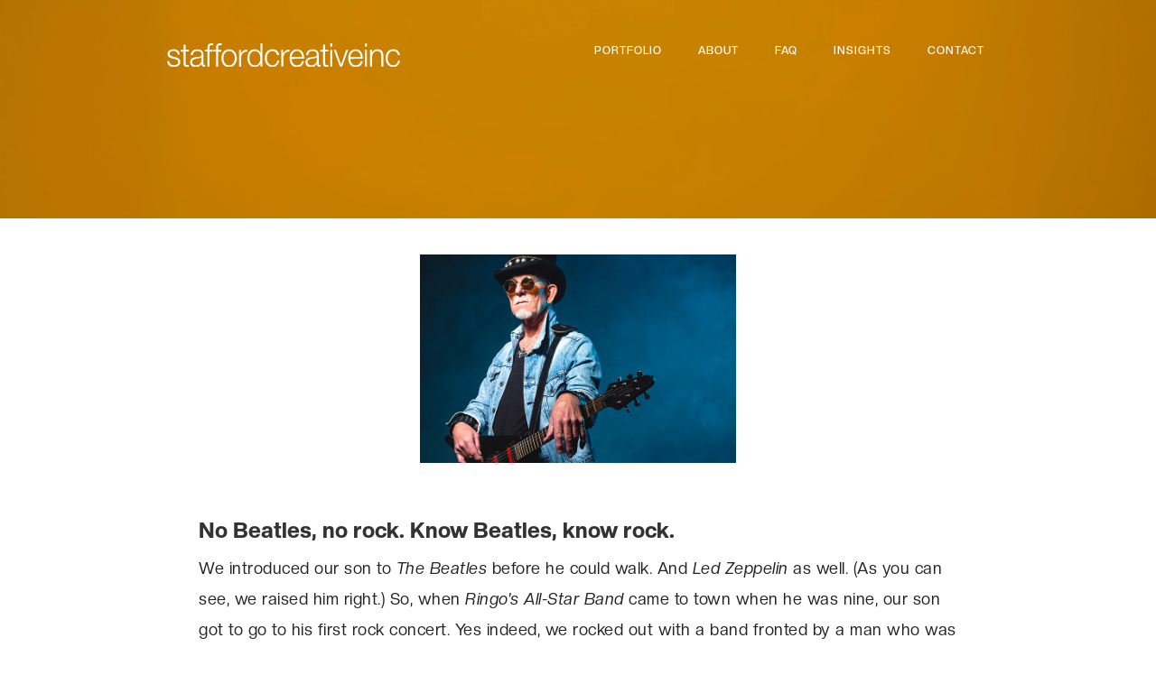

--- FILE ---
content_type: text/html; charset=utf-8
request_url: https://www.staffordcreative.com/post/seniors-are-cooler-than-you
body_size: 4873
content:
<!DOCTYPE html><!-- Last Published: Wed Jan 28 2026 19:55:04 GMT+0000 (Coordinated Universal Time) --><html data-wf-domain="www.staffordcreative.com" data-wf-page="5eb5d3e486124841ceeb3078" data-wf-site="5d03c02cdc6c675ee0a38ddf" lang="en" data-wf-collection="5eb5d3e4861248c32feb306b" data-wf-item-slug="seniors-are-cooler-than-you"><head><meta charset="utf-8"/><title>Seniors Are Cooler Than You | The Stafford Creative Blog</title><meta content="Advertising and Marketing to Seniors? Remember, They Invented Rock and Roll." name="description"/><meta content="Seniors Are Cooler Than You | The Stafford Creative Blog" property="og:title"/><meta content="Advertising and Marketing to Seniors? Remember, They Invented Rock and Roll." property="og:description"/><meta content="Seniors Are Cooler Than You | The Stafford Creative Blog" property="twitter:title"/><meta content="Advertising and Marketing to Seniors? Remember, They Invented Rock and Roll." property="twitter:description"/><meta property="og:type" content="website"/><meta content="summary_large_image" name="twitter:card"/><meta content="width=device-width, initial-scale=1" name="viewport"/><meta content="djO-oFMhPOiL6gCCZdiVjt3dfr83gX1hx3L11f4h_iQ" name="google-site-verification"/><link href="https://cdn.prod.website-files.com/5d03c02cdc6c675ee0a38ddf/css/stafford-creative-inc.webflow.shared.b48058625.min.css" rel="stylesheet" type="text/css" integrity="sha384-tIBYYlRJ0+Z1R1MC2vWWXI/Cdbz1P4788dWfdN+pTLvcZkNTuGC4vNcJbp+pKPBv" crossorigin="anonymous"/><link href="https://fonts.googleapis.com" rel="preconnect"/><link href="https://fonts.gstatic.com" rel="preconnect" crossorigin="anonymous"/><script src="https://ajax.googleapis.com/ajax/libs/webfont/1.6.26/webfont.js" type="text/javascript"></script><script type="text/javascript">WebFont.load({  google: {    families: ["Lato:100,100italic,300,300italic,400,400italic,700,700italic,900,900italic","Open Sans:300,300italic,400,400italic,600,600italic,700,700italic,800,800italic","Oswald:200,300,400,500,600,700"]  }});</script><script src="https://use.typekit.net/zug0gaq.js" type="text/javascript"></script><script type="text/javascript">try{Typekit.load();}catch(e){}</script><script type="text/javascript">!function(o,c){var n=c.documentElement,t=" w-mod-";n.className+=t+"js",("ontouchstart"in o||o.DocumentTouch&&c instanceof DocumentTouch)&&(n.className+=t+"touch")}(window,document);</script><link href="https://cdn.prod.website-files.com/5d03c02cdc6c675ee0a38ddf/5e593e454172e8d1228dc5dd_SC-Favicon4-32x32.png" rel="shortcut icon" type="image/x-icon"/><link href="https://cdn.prod.website-files.com/5d03c02cdc6c675ee0a38ddf/5e593e4a988f4a29e43b1e18_SC-Favicon3-256x256.png" rel="apple-touch-icon"/><script async="" src="https://www.googletagmanager.com/gtag/js?id=UA-157016951-1"></script><script type="text/javascript">window.dataLayer = window.dataLayer || [];function gtag(){dataLayer.push(arguments);}gtag('js', new Date());gtag('config', 'UA-157016951-1', {'anonymize_ip': false});</script><script src="https://www.google.com/recaptcha/api.js" type="text/javascript"></script><meta name="format-detection" content="telephone=no"></head><body><section id="w-node-_50514296-709b-8495-66c6-086fc14904b5-ceeb3078" class="section-13"><div data-collapse="medium" data-animation="default" data-duration="400" data-no-scroll="1" data-easing="ease" data-easing2="ease" role="banner" class="nav w-nav"><div class="container-14 w-container"><nav role="navigation" class="nav-menu w-nav-menu"><a href="https://www.staffordcreative.com#portfolio" class="nav-link w-nav-link">Portfolio</a><a href="/about" class="nav-link is-current w-nav-link">About</a><a href="/faq" class="nav-link w-nav-link">FAQ</a><a href="/blog" class="nav-link w-nav-link">insights</a><a href="/contact" class="nav-link w-nav-link">Contact</a></nav><a href="/" class="logo w-nav-brand"><div class="text-block"><img src="https://cdn.prod.website-files.com/5d03c02cdc6c675ee0a38ddf/5e31c80a703f6bb2f0c2568a_StaffordCreative-LOGO-WHITE.svg" width="258" alt="Stafford Creative" class="image-2"/></div></a><div class="menu-button w-nav-button"><div class="icon w-icon-nav-menu"></div></div></div></div><div class="div-block-8"><h1 data-w-id="cbe07bf8-af76-3897-9e93-1ef68ce1a29c" style="opacity:0" class="main-heading">Seniors Are Cooler Than You</h1></div></section><div class="section-2"><img id="w-node-_5d9aa23b-497e-8f0a-75ef-c7335562a68c-ceeb3078" alt="Seniors Are Cooler Than You" src="https://cdn.prod.website-files.com/5d03c02cdc6c67760da38e19/5e7e8c3e5836dbc81ab42a02_Advertising-marketing-seniors-are-cool.jpg" sizes="100vw" srcset="https://cdn.prod.website-files.com/5d03c02cdc6c67760da38e19/5e7e8c3e5836dbc81ab42a02_Advertising-marketing-seniors-are-cool-p-500.jpeg 500w, https://cdn.prod.website-files.com/5d03c02cdc6c67760da38e19/5e7e8c3e5836dbc81ab42a02_Advertising-marketing-seniors-are-cool.jpg 800w" class="image-7"/><div class="w-layout-grid grid-3"><div class="container-10 w-container"><div class="rte-cms w-richtext"><h3>No Beatles, no rock. Know Beatles, know rock.</h3><p>We introduced our son to <em>The Beatles</em> before he could walk. And <em>Led Zeppelin</em> as well. (As you can see, we raised him right.) So, when<em> Ringo&#x27;s All-Star Band</em> came to town when he was nine, our son got to go to his first rock concert. Yes indeed, we rocked out with a band fronted by a man who was in his early seventies. You bet we did. And who were we rocking out with? A sold-out crowd of partying seniors, that&#x27;s who. Put another way—a sold-out crowd of customers for senior living, that&#x27;s who.  </p><h3>When marketing to seniors, creative leverage will rock your world.</h3><p><em>Metallica</em> (one favorite example) is a grandchild of the founders of rock and roll—Elvis, Buddy Holly, Chuck Berry, Little Richard, and The Rolling Stones (STILL touring, by the way). It&#x27;s easy to forget that rock and roll is a new-ish genre of music—invented and further refined by your parents, grandparents, and great-grandparents. These are the people 62+ now considering how they wish to live as they reach their retirement years. These are the seniors who will be intrigued by a much different way of speaking to them and possibly bored by the status quo. These are the seniors that your senior living company can reach with creativity, instead of another ROI-destroying free rent special. </p><h3>What&#x27;s the point of this?</h3><p>Marketing to seniors doesn&#x27;t have to be so stuffy. Stop thinking of rocking chairs and start thinking of rock and roll. It can make your branding unique and serve you well. (To see for yourself, check out what we did for <a href="https://www.staffordcreative.com/projects/murano-seattle"><strong>Murano, a luxury senior living community in Seattle.</strong></a>) </p><h3>Take it from your pals at Stafford Creative, seniors are way cooler than any of us.</h3><p>For senior advertising that get results, please <a href="https://www.staffordcreative.com/contact" target="_blank">contact</a> Stafford Creative Inc. </p></div></div></div></div><div class="div-block-10"><div id="Stafford-Creative-Portfolio" class="container-4 w-container"><div class="collection-list-wrapper-2 w-dyn-list"><div role="list" class="collection-list w-dyn-items w-row"><div role="listitem" class="collection-item-2 w-dyn-item w-col w-col-4"><a href="/projects/thinkie" class="link-block-4 w-inline-block"><img alt="Thinkie" src="https://cdn.prod.website-files.com/5d03c02cdc6c67760da38e19/6966ad6e51d592bd4edc822a_Thinkie-product-800x600-2.webp" sizes="(max-width: 479px) 96vw, (max-width: 767px) 97vw, (max-width: 991px) 229px, 300px" srcset="https://cdn.prod.website-files.com/5d03c02cdc6c67760da38e19/6966ad6e51d592bd4edc822a_Thinkie-product-800x600-2-p-500.webp 500w, https://cdn.prod.website-files.com/5d03c02cdc6c67760da38e19/6966ad6e51d592bd4edc822a_Thinkie-product-800x600-2.webp 800w" class="project-image"/></a></div><div role="listitem" class="collection-item-2 w-dyn-item w-col w-col-4"><a href="/projects/truewood-by-merrill" class="link-block-4 w-inline-block"><img alt="Truewood by Merrill" src="https://cdn.prod.website-files.com/5d03c02cdc6c67760da38e19/69669fb2c92801b50cd93707_Merrill-Gardens-Truewood-800x600.webp" sizes="(max-width: 479px) 96vw, (max-width: 767px) 97vw, (max-width: 991px) 229px, 300px" srcset="https://cdn.prod.website-files.com/5d03c02cdc6c67760da38e19/69669fb2c92801b50cd93707_Merrill-Gardens-Truewood-800x600-p-500.webp 500w, https://cdn.prod.website-files.com/5d03c02cdc6c67760da38e19/69669fb2c92801b50cd93707_Merrill-Gardens-Truewood-800x600.webp 800w" class="project-image"/></a></div><div role="listitem" class="collection-item-2 w-dyn-item w-col w-col-4"><a href="/projects/srg-website" class="link-block-4 w-inline-block"><img alt="SRG Senior Living Website" src="https://cdn.prod.website-files.com/5d03c02cdc6c67760da38e19/5e7e7e760c4ef4265cf3f433_SRG-Senior-Living.jpg" sizes="(max-width: 479px) 96vw, (max-width: 767px) 97vw, (max-width: 991px) 229px, 300px" srcset="https://cdn.prod.website-files.com/5d03c02cdc6c67760da38e19/5e7e7e760c4ef4265cf3f433_SRG-Senior-Living-p-500.jpeg 500w, https://cdn.prod.website-files.com/5d03c02cdc6c67760da38e19/5e7e7e760c4ef4265cf3f433_SRG-Senior-Living.jpg 800w" class="project-image"/></a></div><div role="listitem" class="collection-item-2 w-dyn-item w-col w-col-4"><a href="/projects/mirabella-at-asu-life-plan-community" class="link-block-4 w-inline-block"><img alt="Mirabella at ASU Life Plan Community" src="https://cdn.prod.website-files.com/5d03c02cdc6c67760da38e19/69654c462520d02de3f9ffb1_1-Mirabella-ASU-Senior-Living-Express.webp" sizes="(max-width: 479px) 96vw, (max-width: 767px) 97vw, (max-width: 991px) 229px, 300px" srcset="https://cdn.prod.website-files.com/5d03c02cdc6c67760da38e19/69654c462520d02de3f9ffb1_1-Mirabella-ASU-Senior-Living-Express-p-500.webp 500w, https://cdn.prod.website-files.com/5d03c02cdc6c67760da38e19/69654c462520d02de3f9ffb1_1-Mirabella-ASU-Senior-Living-Express.webp 800w" class="project-image"/></a></div><div role="listitem" class="collection-item-2 w-dyn-item w-col w-col-4"><a href="/projects/murano-seattle" class="link-block-4 w-inline-block"><img alt="Murano Senior Living" src="https://cdn.prod.website-files.com/5d03c02cdc6c67760da38e19/5e7e7cefa7eca1600a8ab1cc_Murano-Senior-Living.jpg" sizes="(max-width: 479px) 96vw, (max-width: 767px) 97vw, (max-width: 991px) 229px, 300px" srcset="https://cdn.prod.website-files.com/5d03c02cdc6c67760da38e19/5e7e7cefa7eca1600a8ab1cc_Murano-Senior-Living-p-500.jpeg 500w, https://cdn.prod.website-files.com/5d03c02cdc6c67760da38e19/5e7e7cefa7eca1600a8ab1cc_Murano-Senior-Living.jpg 800w" class="project-image"/></a></div><div role="listitem" class="collection-item-2 w-dyn-item w-col w-col-4"><a href="/projects/srg-memorycare" class="link-block-4 w-inline-block"><img alt="SRG Senior Living Memory Care" src="https://cdn.prod.website-files.com/5d03c02cdc6c67760da38e19/5e7e7db8dc544511bae95293_SRG-Memory-Care.jpg" sizes="(max-width: 479px) 96vw, (max-width: 767px) 97vw, (max-width: 991px) 229px, 300px" srcset="https://cdn.prod.website-files.com/5d03c02cdc6c67760da38e19/5e7e7db8dc544511bae95293_SRG-Memory-Care-p-500.jpeg 500w, https://cdn.prod.website-files.com/5d03c02cdc6c67760da38e19/5e7e7db8dc544511bae95293_SRG-Memory-Care.jpg 800w" class="project-image"/></a></div><div role="listitem" class="collection-item-2 w-dyn-item w-col w-col-4"><a href="/projects/leisure-care" class="link-block-4 w-inline-block"><img alt="Leisure Care" src="https://cdn.prod.website-files.com/5d03c02cdc6c67760da38e19/5e7e7c7cd802d6f6ad7fad8a_Leisure-Care-Retirement-Community.jpg" sizes="(max-width: 479px) 96vw, (max-width: 767px) 97vw, (max-width: 991px) 229px, 300px" srcset="https://cdn.prod.website-files.com/5d03c02cdc6c67760da38e19/5e7e7c7cd802d6f6ad7fad8a_Leisure-Care-Retirement-Community-p-500.jpeg 500w, https://cdn.prod.website-files.com/5d03c02cdc6c67760da38e19/5e7e7c7cd802d6f6ad7fad8a_Leisure-Care-Retirement-Community.jpg 800w" class="project-image"/></a></div><div role="listitem" class="collection-item-2 w-dyn-item w-col w-col-4"><a href="/projects/fields-seniorliving" class="link-block-4 w-inline-block"><img alt="Fields Senior Living" src="https://cdn.prod.website-files.com/5d03c02cdc6c67760da38e19/5e7e7e0efea9a3788bcf9937_Fields-Senior-Living.jpg" sizes="(max-width: 479px) 96vw, (max-width: 767px) 97vw, (max-width: 991px) 229px, 300px" srcset="https://cdn.prod.website-files.com/5d03c02cdc6c67760da38e19/5e7e7e0efea9a3788bcf9937_Fields-Senior-Living-p-500.jpeg 500w, https://cdn.prod.website-files.com/5d03c02cdc6c67760da38e19/5e7e7e0efea9a3788bcf9937_Fields-Senior-Living.jpg 800w" class="project-image"/></a></div><div role="listitem" class="collection-item-2 w-dyn-item w-col w-col-4"><a href="/projects/stand-alone-communities" class="link-block-4 w-inline-block"><img alt="Stand Alone Communities" src="https://cdn.prod.website-files.com/5d03c02cdc6c67760da38e19/5e7e7b85fea9a30519cf8659_-Vantage-Retirement-Community-Brochure.jpg" sizes="(max-width: 479px) 96vw, (max-width: 767px) 97vw, (max-width: 991px) 229px, 300px" srcset="https://cdn.prod.website-files.com/5d03c02cdc6c67760da38e19/5e7e7b85fea9a30519cf8659_-Vantage-Retirement-Community-Brochure-p-500.jpeg 500w, https://cdn.prod.website-files.com/5d03c02cdc6c67760da38e19/5e7e7b85fea9a30519cf8659_-Vantage-Retirement-Community-Brochure.jpg 800w" class="project-image"/></a></div><div role="listitem" class="collection-item-2 w-dyn-item w-col w-col-4"><a href="/projects/leisurecare-classic" class="link-block-4 w-inline-block"><img alt="Leisure Care Classic" src="https://cdn.prod.website-files.com/5d03c02cdc6c67760da38e19/5e7e7d825836dbf12ab3dddf_Leisure-Care-Retirement-Communities.jpg" class="project-image"/></a></div><div role="listitem" class="collection-item-2 w-dyn-item w-col w-col-4"><a href="/projects/blueharbor-seniorliving" class="link-block-4 w-inline-block"><img alt="Blue Harbor Senior Living" src="https://cdn.prod.website-files.com/5d03c02cdc6c67760da38e19/5e7e7e4089fbd7264d0970e5_Blue-Harbor-Senior-Living.jpg" sizes="(max-width: 479px) 96vw, (max-width: 767px) 97vw, (max-width: 991px) 229px, 300px" srcset="https://cdn.prod.website-files.com/5d03c02cdc6c67760da38e19/5e7e7e4089fbd7264d0970e5_Blue-Harbor-Senior-Living-p-500.jpeg 500w, https://cdn.prod.website-files.com/5d03c02cdc6c67760da38e19/5e7e7e4089fbd7264d0970e5_Blue-Harbor-Senior-Living.jpg 800w" class="project-image"/></a></div><div role="listitem" class="collection-item-2 w-dyn-item w-col w-col-4"><a href="/projects/treeo" class="link-block-4 w-inline-block"><img alt="Treeo Senior Living" src="https://cdn.prod.website-files.com/5d03c02cdc6c67760da38e19/5e7e7a1a29502f3075afc7bf_Treeo-Senior-Living.jpg" class="project-image"/></a></div></div></div></div></div><div class="footer section-12"><div class="container-13 w-container"><div class="footer-flex-container"><a href="/" class="footer-logo-link w-inline-block"><img src="https://cdn.prod.website-files.com/5d03c02cdc6c675ee0a38ddf/5e1634a180ad26cfa8279c3b_StaffordCreative-LOGO-RGB.svg" alt="Stafford Creative Logo" width="200" height="200" class="footer-image"/></a><div><ul role="list" class="list-2 w-list-unstyled"><li><a href="https://www.staffordcreative.com#portfolio" class="footer-link">Portfolio</a></li><li><a href="/about" class="footer-link">About</a></li><li><a href="/faq" class="footer-link">FAQ</a></li><li><a href="/blog" class="footer-link">Insights</a></li><li><a href="/contact" class="footer-link">Contact</a></li></ul></div><div class="div-block-2"><h2 class="footer-heading">Featured Insights</h2><div class="w-dyn-list"><div role="list" class="w-dyn-items"><div role="listitem" class="w-dyn-item"><a href="/post/how-about-some-wit-with-your-retirement-community-advertising" class="footer-link">Wit Works</a></div><div role="listitem" class="w-dyn-item"><a href="/post/seniors-are-cooler-than-you" aria-current="page" class="footer-link w--current">Seniors Are Cooler Than You</a></div><div role="listitem" class="w-dyn-item"><a href="/post/break-up-with-gracious" class="footer-link">Words Matter</a></div></div></div></div><div class="div-block-3"><a href="https://www.linkedin.com/company/56672694/admin/" class="link-block-2 w-inline-block"><img src="https://cdn.prod.website-files.com/5d03c02cdc6c675ee0a38ddf/5e95f213f2d3265e582d0ed5_LinkedIn-black-box.png" width="30" height="30" alt="LinkedIn Stafford Creative" class="image-8"/></a><a href="mailto:inquire@staffordcreative.com?subject=Stafford%20Creative%20Website%20Inquiry" class="link-block-3 w-inline-block"><img src="https://cdn.prod.website-files.com/5d03c02cdc6c675ee0a38ddf/5e96019db907e7c3cb336d05_Email-black-box.png" width="30" height="30" alt="Email Stafford Creative" class="image-8"/></a></div></div><div class="text-block-5">© 2026 Stafford Creative Inc  |  All rights reserved</div></div></div><script src="https://d3e54v103j8qbb.cloudfront.net/js/jquery-3.5.1.min.dc5e7f18c8.js?site=5d03c02cdc6c675ee0a38ddf" type="text/javascript" integrity="sha256-9/aliU8dGd2tb6OSsuzixeV4y/faTqgFtohetphbbj0=" crossorigin="anonymous"></script><script src="https://cdn.prod.website-files.com/5d03c02cdc6c675ee0a38ddf/js/webflow.schunk.36b8fb49256177c8.js" type="text/javascript" integrity="sha384-4abIlA5/v7XaW1HMXKBgnUuhnjBYJ/Z9C1OSg4OhmVw9O3QeHJ/qJqFBERCDPv7G" crossorigin="anonymous"></script><script src="https://cdn.prod.website-files.com/5d03c02cdc6c675ee0a38ddf/js/webflow.schunk.f055cca6bea99c05.js" type="text/javascript" integrity="sha384-U3md8wrjaNaRZ+54CpveeIKtt8nhCJY0Yx0Gmpq3JO2STD563xf0BMSiveqvCY76" crossorigin="anonymous"></script><script src="https://cdn.prod.website-files.com/5d03c02cdc6c675ee0a38ddf/js/webflow.schunk.7fd0963d581e8e98.js" type="text/javascript" integrity="sha384-M8t7+qJ+ya+iDdOALfhSys7C/OkE+0ANU1t3AeDW2Ultae07p6aoiFCgbrksX8yM" crossorigin="anonymous"></script><script src="https://cdn.prod.website-files.com/5d03c02cdc6c675ee0a38ddf/js/webflow.1a5dbecb.870bf18feb49592b.js" type="text/javascript" integrity="sha384-cxTz79fHP5vKKz+s4toJcQ00+T0OX3O7vaU2rHjKx5kinmHUVm3CvERECr/zxb2m" crossorigin="anonymous"></script></body></html>

--- FILE ---
content_type: text/css
request_url: https://cdn.prod.website-files.com/5d03c02cdc6c675ee0a38ddf/css/stafford-creative-inc.webflow.shared.b48058625.min.css
body_size: 14893
content:
html{-webkit-text-size-adjust:100%;-ms-text-size-adjust:100%;font-family:sans-serif}body{margin:0}article,aside,details,figcaption,figure,footer,header,hgroup,main,menu,nav,section,summary{display:block}audio,canvas,progress,video{vertical-align:baseline;display:inline-block}audio:not([controls]){height:0;display:none}[hidden],template{display:none}a{background-color:#0000}a:active,a:hover{outline:0}abbr[title]{border-bottom:1px dotted}b,strong{font-weight:700}dfn{font-style:italic}h1{margin:.67em 0;font-size:2em}mark{color:#000;background:#ff0}small{font-size:80%}sub,sup{vertical-align:baseline;font-size:75%;line-height:0;position:relative}sup{top:-.5em}sub{bottom:-.25em}img{border:0}svg:not(:root){overflow:hidden}hr{box-sizing:content-box;height:0}pre{overflow:auto}code,kbd,pre,samp{font-family:monospace;font-size:1em}button,input,optgroup,select,textarea{color:inherit;font:inherit;margin:0}button{overflow:visible}button,select{text-transform:none}button,html input[type=button],input[type=reset]{-webkit-appearance:button;cursor:pointer}button[disabled],html input[disabled]{cursor:default}button::-moz-focus-inner,input::-moz-focus-inner{border:0;padding:0}input{line-height:normal}input[type=checkbox],input[type=radio]{box-sizing:border-box;padding:0}input[type=number]::-webkit-inner-spin-button,input[type=number]::-webkit-outer-spin-button{height:auto}input[type=search]{-webkit-appearance:none}input[type=search]::-webkit-search-cancel-button,input[type=search]::-webkit-search-decoration{-webkit-appearance:none}legend{border:0;padding:0}textarea{overflow:auto}optgroup{font-weight:700}table{border-collapse:collapse;border-spacing:0}td,th{padding:0}@font-face{font-family:webflow-icons;src:url([data-uri])format("truetype");font-weight:400;font-style:normal}[class^=w-icon-],[class*=\ w-icon-]{speak:none;font-variant:normal;text-transform:none;-webkit-font-smoothing:antialiased;-moz-osx-font-smoothing:grayscale;font-style:normal;font-weight:400;line-height:1;font-family:webflow-icons!important}.w-icon-slider-right:before{content:""}.w-icon-slider-left:before{content:""}.w-icon-nav-menu:before{content:""}.w-icon-arrow-down:before,.w-icon-dropdown-toggle:before{content:""}.w-icon-file-upload-remove:before{content:""}.w-icon-file-upload-icon:before{content:""}*{box-sizing:border-box}html{height:100%}body{color:#333;background-color:#fff;min-height:100%;margin:0;font-family:Arial,sans-serif;font-size:14px;line-height:20px}img{vertical-align:middle;max-width:100%;display:inline-block}html.w-mod-touch *{background-attachment:scroll!important}.w-block{display:block}.w-inline-block{max-width:100%;display:inline-block}.w-clearfix:before,.w-clearfix:after{content:" ";grid-area:1/1/2/2;display:table}.w-clearfix:after{clear:both}.w-hidden{display:none}.w-button{color:#fff;line-height:inherit;cursor:pointer;background-color:#3898ec;border:0;border-radius:0;padding:9px 15px;text-decoration:none;display:inline-block}input.w-button{-webkit-appearance:button}html[data-w-dynpage] [data-w-cloak]{color:#0000!important}.w-code-block{margin:unset}pre.w-code-block code{all:inherit}.w-optimization{display:contents}.w-webflow-badge,.w-webflow-badge>img{box-sizing:unset;width:unset;height:unset;max-height:unset;max-width:unset;min-height:unset;min-width:unset;margin:unset;padding:unset;float:unset;clear:unset;border:unset;border-radius:unset;background:unset;background-image:unset;background-position:unset;background-size:unset;background-repeat:unset;background-origin:unset;background-clip:unset;background-attachment:unset;background-color:unset;box-shadow:unset;transform:unset;direction:unset;font-family:unset;font-weight:unset;color:unset;font-size:unset;line-height:unset;font-style:unset;font-variant:unset;text-align:unset;letter-spacing:unset;-webkit-text-decoration:unset;text-decoration:unset;text-indent:unset;text-transform:unset;list-style-type:unset;text-shadow:unset;vertical-align:unset;cursor:unset;white-space:unset;word-break:unset;word-spacing:unset;word-wrap:unset;transition:unset}.w-webflow-badge{white-space:nowrap;cursor:pointer;box-shadow:0 0 0 1px #0000001a,0 1px 3px #0000001a;visibility:visible!important;opacity:1!important;z-index:2147483647!important;color:#aaadb0!important;overflow:unset!important;background-color:#fff!important;border-radius:3px!important;width:auto!important;height:auto!important;margin:0!important;padding:6px!important;font-size:12px!important;line-height:14px!important;text-decoration:none!important;display:inline-block!important;position:fixed!important;inset:auto 12px 12px auto!important;transform:none!important}.w-webflow-badge>img{position:unset;visibility:unset!important;opacity:1!important;vertical-align:middle!important;display:inline-block!important}h1,h2,h3,h4,h5,h6{margin-bottom:10px;font-weight:700}h1{margin-top:20px;font-size:38px;line-height:44px}h2{margin-top:20px;font-size:32px;line-height:36px}h3{margin-top:20px;font-size:24px;line-height:30px}h4{margin-top:10px;font-size:18px;line-height:24px}h5{margin-top:10px;font-size:14px;line-height:20px}h6{margin-top:10px;font-size:12px;line-height:18px}p{margin-top:0;margin-bottom:10px}blockquote{border-left:5px solid #e2e2e2;margin:0 0 10px;padding:10px 20px;font-size:18px;line-height:22px}figure{margin:0 0 10px}figcaption{text-align:center;margin-top:5px}ul,ol{margin-top:0;margin-bottom:10px;padding-left:40px}.w-list-unstyled{padding-left:0;list-style:none}.w-embed:before,.w-embed:after{content:" ";grid-area:1/1/2/2;display:table}.w-embed:after{clear:both}.w-video{width:100%;padding:0;position:relative}.w-video iframe,.w-video object,.w-video embed{border:none;width:100%;height:100%;position:absolute;top:0;left:0}fieldset{border:0;margin:0;padding:0}button,[type=button],[type=reset]{cursor:pointer;-webkit-appearance:button;border:0}.w-form{margin:0 0 15px}.w-form-done{text-align:center;background-color:#ddd;padding:20px;display:none}.w-form-fail{background-color:#ffdede;margin-top:10px;padding:10px;display:none}label{margin-bottom:5px;font-weight:700;display:block}.w-input,.w-select{color:#333;vertical-align:middle;background-color:#fff;border:1px solid #ccc;width:100%;height:38px;margin-bottom:10px;padding:8px 12px;font-size:14px;line-height:1.42857;display:block}.w-input::placeholder,.w-select::placeholder{color:#999}.w-input:focus,.w-select:focus{border-color:#3898ec;outline:0}.w-input[disabled],.w-select[disabled],.w-input[readonly],.w-select[readonly],fieldset[disabled] .w-input,fieldset[disabled] .w-select{cursor:not-allowed}.w-input[disabled]:not(.w-input-disabled),.w-select[disabled]:not(.w-input-disabled),.w-input[readonly],.w-select[readonly],fieldset[disabled]:not(.w-input-disabled) .w-input,fieldset[disabled]:not(.w-input-disabled) .w-select{background-color:#eee}textarea.w-input,textarea.w-select{height:auto}.w-select{background-color:#f3f3f3}.w-select[multiple]{height:auto}.w-form-label{cursor:pointer;margin-bottom:0;font-weight:400;display:inline-block}.w-radio{margin-bottom:5px;padding-left:20px;display:block}.w-radio:before,.w-radio:after{content:" ";grid-area:1/1/2/2;display:table}.w-radio:after{clear:both}.w-radio-input{float:left;margin:3px 0 0 -20px;line-height:normal}.w-file-upload{margin-bottom:10px;display:block}.w-file-upload-input{opacity:0;z-index:-100;width:.1px;height:.1px;position:absolute;overflow:hidden}.w-file-upload-default,.w-file-upload-uploading,.w-file-upload-success{color:#333;display:inline-block}.w-file-upload-error{margin-top:10px;display:block}.w-file-upload-default.w-hidden,.w-file-upload-uploading.w-hidden,.w-file-upload-error.w-hidden,.w-file-upload-success.w-hidden{display:none}.w-file-upload-uploading-btn{cursor:pointer;background-color:#fafafa;border:1px solid #ccc;margin:0;padding:8px 12px;font-size:14px;font-weight:400;display:flex}.w-file-upload-file{background-color:#fafafa;border:1px solid #ccc;flex-grow:1;justify-content:space-between;margin:0;padding:8px 9px 8px 11px;display:flex}.w-file-upload-file-name{font-size:14px;font-weight:400;display:block}.w-file-remove-link{cursor:pointer;width:auto;height:auto;margin-top:3px;margin-left:10px;padding:3px;display:block}.w-icon-file-upload-remove{margin:auto;font-size:10px}.w-file-upload-error-msg{color:#ea384c;padding:2px 0;display:inline-block}.w-file-upload-info{padding:0 12px;line-height:38px;display:inline-block}.w-file-upload-label{cursor:pointer;background-color:#fafafa;border:1px solid #ccc;margin:0;padding:8px 12px;font-size:14px;font-weight:400;display:inline-block}.w-icon-file-upload-icon,.w-icon-file-upload-uploading{width:20px;margin-right:8px;display:inline-block}.w-icon-file-upload-uploading{height:20px}.w-container{max-width:940px;margin-left:auto;margin-right:auto}.w-container:before,.w-container:after{content:" ";grid-area:1/1/2/2;display:table}.w-container:after{clear:both}.w-container .w-row{margin-left:-10px;margin-right:-10px}.w-row:before,.w-row:after{content:" ";grid-area:1/1/2/2;display:table}.w-row:after{clear:both}.w-row .w-row{margin-left:0;margin-right:0}.w-col{float:left;width:100%;min-height:1px;padding-left:10px;padding-right:10px;position:relative}.w-col .w-col{padding-left:0;padding-right:0}.w-col-1{width:8.33333%}.w-col-2{width:16.6667%}.w-col-3{width:25%}.w-col-4{width:33.3333%}.w-col-5{width:41.6667%}.w-col-6{width:50%}.w-col-7{width:58.3333%}.w-col-8{width:66.6667%}.w-col-9{width:75%}.w-col-10{width:83.3333%}.w-col-11{width:91.6667%}.w-col-12{width:100%}.w-hidden-main{display:none!important}@media screen and (max-width:991px){.w-container{max-width:728px}.w-hidden-main{display:inherit!important}.w-hidden-medium{display:none!important}.w-col-medium-1{width:8.33333%}.w-col-medium-2{width:16.6667%}.w-col-medium-3{width:25%}.w-col-medium-4{width:33.3333%}.w-col-medium-5{width:41.6667%}.w-col-medium-6{width:50%}.w-col-medium-7{width:58.3333%}.w-col-medium-8{width:66.6667%}.w-col-medium-9{width:75%}.w-col-medium-10{width:83.3333%}.w-col-medium-11{width:91.6667%}.w-col-medium-12{width:100%}.w-col-stack{width:100%;left:auto;right:auto}}@media screen and (max-width:767px){.w-hidden-main,.w-hidden-medium{display:inherit!important}.w-hidden-small{display:none!important}.w-row,.w-container .w-row{margin-left:0;margin-right:0}.w-col{width:100%;left:auto;right:auto}.w-col-small-1{width:8.33333%}.w-col-small-2{width:16.6667%}.w-col-small-3{width:25%}.w-col-small-4{width:33.3333%}.w-col-small-5{width:41.6667%}.w-col-small-6{width:50%}.w-col-small-7{width:58.3333%}.w-col-small-8{width:66.6667%}.w-col-small-9{width:75%}.w-col-small-10{width:83.3333%}.w-col-small-11{width:91.6667%}.w-col-small-12{width:100%}}@media screen and (max-width:479px){.w-container{max-width:none}.w-hidden-main,.w-hidden-medium,.w-hidden-small{display:inherit!important}.w-hidden-tiny{display:none!important}.w-col{width:100%}.w-col-tiny-1{width:8.33333%}.w-col-tiny-2{width:16.6667%}.w-col-tiny-3{width:25%}.w-col-tiny-4{width:33.3333%}.w-col-tiny-5{width:41.6667%}.w-col-tiny-6{width:50%}.w-col-tiny-7{width:58.3333%}.w-col-tiny-8{width:66.6667%}.w-col-tiny-9{width:75%}.w-col-tiny-10{width:83.3333%}.w-col-tiny-11{width:91.6667%}.w-col-tiny-12{width:100%}}.w-widget{position:relative}.w-widget-map{width:100%;height:400px}.w-widget-map label{width:auto;display:inline}.w-widget-map img{max-width:inherit}.w-widget-map .gm-style-iw{text-align:center}.w-widget-map .gm-style-iw>button{display:none!important}.w-widget-twitter{overflow:hidden}.w-widget-twitter-count-shim{vertical-align:top;text-align:center;background:#fff;border:1px solid #758696;border-radius:3px;width:28px;height:20px;display:inline-block;position:relative}.w-widget-twitter-count-shim *{pointer-events:none;-webkit-user-select:none;user-select:none}.w-widget-twitter-count-shim .w-widget-twitter-count-inner{text-align:center;color:#999;font-family:serif;font-size:15px;line-height:12px;position:relative}.w-widget-twitter-count-shim .w-widget-twitter-count-clear{display:block;position:relative}.w-widget-twitter-count-shim.w--large{width:36px;height:28px}.w-widget-twitter-count-shim.w--large .w-widget-twitter-count-inner{font-size:18px;line-height:18px}.w-widget-twitter-count-shim:not(.w--vertical){margin-left:5px;margin-right:8px}.w-widget-twitter-count-shim:not(.w--vertical).w--large{margin-left:6px}.w-widget-twitter-count-shim:not(.w--vertical):before,.w-widget-twitter-count-shim:not(.w--vertical):after{content:" ";pointer-events:none;border:solid #0000;width:0;height:0;position:absolute;top:50%;left:0}.w-widget-twitter-count-shim:not(.w--vertical):before{border-width:4px;border-color:#75869600 #5d6c7b #75869600 #75869600;margin-top:-4px;margin-left:-9px}.w-widget-twitter-count-shim:not(.w--vertical).w--large:before{border-width:5px;margin-top:-5px;margin-left:-10px}.w-widget-twitter-count-shim:not(.w--vertical):after{border-width:4px;border-color:#fff0 #fff #fff0 #fff0;margin-top:-4px;margin-left:-8px}.w-widget-twitter-count-shim:not(.w--vertical).w--large:after{border-width:5px;margin-top:-5px;margin-left:-9px}.w-widget-twitter-count-shim.w--vertical{width:61px;height:33px;margin-bottom:8px}.w-widget-twitter-count-shim.w--vertical:before,.w-widget-twitter-count-shim.w--vertical:after{content:" ";pointer-events:none;border:solid #0000;width:0;height:0;position:absolute;top:100%;left:50%}.w-widget-twitter-count-shim.w--vertical:before{border-width:5px;border-color:#5d6c7b #75869600 #75869600;margin-left:-5px}.w-widget-twitter-count-shim.w--vertical:after{border-width:4px;border-color:#fff #fff0 #fff0;margin-left:-4px}.w-widget-twitter-count-shim.w--vertical .w-widget-twitter-count-inner{font-size:18px;line-height:22px}.w-widget-twitter-count-shim.w--vertical.w--large{width:76px}.w-background-video{color:#fff;height:500px;position:relative;overflow:hidden}.w-background-video>video{object-fit:cover;z-index:-100;background-position:50%;background-size:cover;width:100%;height:100%;margin:auto;position:absolute;inset:-100%}.w-background-video>video::-webkit-media-controls-start-playback-button{-webkit-appearance:none;display:none!important}.w-background-video--control{background-color:#0000;padding:0;position:absolute;bottom:1em;right:1em}.w-background-video--control>[hidden]{display:none!important}.w-slider{text-align:center;clear:both;-webkit-tap-highlight-color:#0000;tap-highlight-color:#0000;background:#ddd;height:300px;position:relative}.w-slider-mask{z-index:1;white-space:nowrap;height:100%;display:block;position:relative;left:0;right:0;overflow:hidden}.w-slide{vertical-align:top;white-space:normal;text-align:left;width:100%;height:100%;display:inline-block;position:relative}.w-slider-nav{z-index:2;text-align:center;-webkit-tap-highlight-color:#0000;tap-highlight-color:#0000;height:40px;margin:auto;padding-top:10px;position:absolute;inset:auto 0 0}.w-slider-nav.w-round>div{border-radius:100%}.w-slider-nav.w-num>div{font-size:inherit;line-height:inherit;width:auto;height:auto;padding:.2em .5em}.w-slider-nav.w-shadow>div{box-shadow:0 0 3px #3336}.w-slider-nav-invert{color:#fff}.w-slider-nav-invert>div{background-color:#2226}.w-slider-nav-invert>div.w-active{background-color:#222}.w-slider-dot{cursor:pointer;background-color:#fff6;width:1em;height:1em;margin:0 3px .5em;transition:background-color .1s,color .1s;display:inline-block;position:relative}.w-slider-dot.w-active{background-color:#fff}.w-slider-dot:focus{outline:none;box-shadow:0 0 0 2px #fff}.w-slider-dot:focus.w-active{box-shadow:none}.w-slider-arrow-left,.w-slider-arrow-right{cursor:pointer;color:#fff;-webkit-tap-highlight-color:#0000;tap-highlight-color:#0000;-webkit-user-select:none;user-select:none;width:80px;margin:auto;font-size:40px;position:absolute;inset:0;overflow:hidden}.w-slider-arrow-left [class^=w-icon-],.w-slider-arrow-right [class^=w-icon-],.w-slider-arrow-left [class*=\ w-icon-],.w-slider-arrow-right [class*=\ w-icon-]{position:absolute}.w-slider-arrow-left:focus,.w-slider-arrow-right:focus{outline:0}.w-slider-arrow-left{z-index:3;right:auto}.w-slider-arrow-right{z-index:4;left:auto}.w-icon-slider-left,.w-icon-slider-right{width:1em;height:1em;margin:auto;inset:0}.w-slider-aria-label{clip:rect(0 0 0 0);border:0;width:1px;height:1px;margin:-1px;padding:0;position:absolute;overflow:hidden}.w-slider-force-show{display:block!important}.w-dropdown{text-align:left;z-index:900;margin-left:auto;margin-right:auto;display:inline-block;position:relative}.w-dropdown-btn,.w-dropdown-toggle,.w-dropdown-link{vertical-align:top;color:#222;text-align:left;white-space:nowrap;margin-left:auto;margin-right:auto;padding:20px;text-decoration:none;position:relative}.w-dropdown-toggle{-webkit-user-select:none;user-select:none;cursor:pointer;padding-right:40px;display:inline-block}.w-dropdown-toggle:focus{outline:0}.w-icon-dropdown-toggle{width:1em;height:1em;margin:auto 20px auto auto;position:absolute;top:0;bottom:0;right:0}.w-dropdown-list{background:#ddd;min-width:100%;display:none;position:absolute}.w-dropdown-list.w--open{display:block}.w-dropdown-link{color:#222;padding:10px 20px;display:block}.w-dropdown-link.w--current{color:#0082f3}.w-dropdown-link:focus{outline:0}@media screen and (max-width:767px){.w-nav-brand{padding-left:10px}}.w-lightbox-backdrop{cursor:auto;letter-spacing:normal;text-indent:0;text-shadow:none;text-transform:none;visibility:visible;white-space:normal;word-break:normal;word-spacing:normal;word-wrap:normal;color:#fff;text-align:center;z-index:2000;opacity:0;-webkit-user-select:none;-moz-user-select:none;-webkit-tap-highlight-color:transparent;background:#000000e6;outline:0;font-family:Helvetica Neue,Helvetica,Ubuntu,Segoe UI,Verdana,sans-serif;font-size:17px;font-style:normal;font-weight:300;line-height:1.2;list-style:disc;position:fixed;inset:0;-webkit-transform:translate(0)}.w-lightbox-backdrop,.w-lightbox-container{-webkit-overflow-scrolling:touch;height:100%;overflow:auto}.w-lightbox-content{height:100vh;position:relative;overflow:hidden}.w-lightbox-view{opacity:0;width:100vw;height:100vh;position:absolute}.w-lightbox-view:before{content:"";height:100vh}.w-lightbox-group,.w-lightbox-group .w-lightbox-view,.w-lightbox-group .w-lightbox-view:before{height:86vh}.w-lightbox-frame,.w-lightbox-view:before{vertical-align:middle;display:inline-block}.w-lightbox-figure{margin:0;position:relative}.w-lightbox-group .w-lightbox-figure{cursor:pointer}.w-lightbox-img{width:auto;max-width:none;height:auto}.w-lightbox-image{float:none;max-width:100vw;max-height:100vh;display:block}.w-lightbox-group .w-lightbox-image{max-height:86vh}.w-lightbox-caption{text-align:left;text-overflow:ellipsis;white-space:nowrap;background:#0006;padding:.5em 1em;position:absolute;bottom:0;left:0;right:0;overflow:hidden}.w-lightbox-embed{width:100%;height:100%;position:absolute;inset:0}.w-lightbox-control{cursor:pointer;background-position:50%;background-repeat:no-repeat;background-size:24px;width:4em;transition:all .3s;position:absolute;top:0}.w-lightbox-left{background-image:url([data-uri]);display:none;bottom:0;left:0}.w-lightbox-right{background-image:url([data-uri]);display:none;bottom:0;right:0}.w-lightbox-close{background-image:url([data-uri]);background-size:18px;height:2.6em;right:0}.w-lightbox-strip{white-space:nowrap;padding:0 1vh;line-height:0;position:absolute;bottom:0;left:0;right:0;overflow:auto hidden}.w-lightbox-item{box-sizing:content-box;cursor:pointer;width:10vh;padding:2vh 1vh;display:inline-block;-webkit-transform:translate(0,0)}.w-lightbox-active{opacity:.3}.w-lightbox-thumbnail{background:#222;height:10vh;position:relative;overflow:hidden}.w-lightbox-thumbnail-image{position:absolute;top:0;left:0}.w-lightbox-thumbnail .w-lightbox-tall{width:100%;top:50%;transform:translateY(-50%)}.w-lightbox-thumbnail .w-lightbox-wide{height:100%;left:50%;transform:translate(-50%)}.w-lightbox-spinner{box-sizing:border-box;border:5px solid #0006;border-radius:50%;width:40px;height:40px;margin-top:-20px;margin-left:-20px;animation:.8s linear infinite spin;position:absolute;top:50%;left:50%}.w-lightbox-spinner:after{content:"";border:3px solid #0000;border-bottom-color:#fff;border-radius:50%;position:absolute;inset:-4px}.w-lightbox-hide{display:none}.w-lightbox-noscroll{overflow:hidden}@media (min-width:768px){.w-lightbox-content{height:96vh;margin-top:2vh}.w-lightbox-view,.w-lightbox-view:before{height:96vh}.w-lightbox-group,.w-lightbox-group .w-lightbox-view,.w-lightbox-group .w-lightbox-view:before{height:84vh}.w-lightbox-image{max-width:96vw;max-height:96vh}.w-lightbox-group .w-lightbox-image{max-width:82.3vw;max-height:84vh}.w-lightbox-left,.w-lightbox-right{opacity:.5;display:block}.w-lightbox-close{opacity:.8}.w-lightbox-control:hover{opacity:1}}.w-lightbox-inactive,.w-lightbox-inactive:hover{opacity:0}.w-richtext:before,.w-richtext:after{content:" ";grid-area:1/1/2/2;display:table}.w-richtext:after{clear:both}.w-richtext[contenteditable=true]:before,.w-richtext[contenteditable=true]:after{white-space:initial}.w-richtext ol,.w-richtext ul{overflow:hidden}.w-richtext .w-richtext-figure-selected.w-richtext-figure-type-video div:after,.w-richtext .w-richtext-figure-selected[data-rt-type=video] div:after,.w-richtext .w-richtext-figure-selected.w-richtext-figure-type-image div,.w-richtext .w-richtext-figure-selected[data-rt-type=image] div{outline:2px solid #2895f7}.w-richtext figure.w-richtext-figure-type-video>div:after,.w-richtext figure[data-rt-type=video]>div:after{content:"";display:none;position:absolute;inset:0}.w-richtext figure{max-width:60%;position:relative}.w-richtext figure>div:before{cursor:default!important}.w-richtext figure img{width:100%}.w-richtext figure figcaption.w-richtext-figcaption-placeholder{opacity:.6}.w-richtext figure div{color:#0000;font-size:0}.w-richtext figure.w-richtext-figure-type-image,.w-richtext figure[data-rt-type=image]{display:table}.w-richtext figure.w-richtext-figure-type-image>div,.w-richtext figure[data-rt-type=image]>div{display:inline-block}.w-richtext figure.w-richtext-figure-type-image>figcaption,.w-richtext figure[data-rt-type=image]>figcaption{caption-side:bottom;display:table-caption}.w-richtext figure.w-richtext-figure-type-video,.w-richtext figure[data-rt-type=video]{width:60%;height:0}.w-richtext figure.w-richtext-figure-type-video iframe,.w-richtext figure[data-rt-type=video] iframe{width:100%;height:100%;position:absolute;top:0;left:0}.w-richtext figure.w-richtext-figure-type-video>div,.w-richtext figure[data-rt-type=video]>div{width:100%}.w-richtext figure.w-richtext-align-center{clear:both;margin-left:auto;margin-right:auto}.w-richtext figure.w-richtext-align-center.w-richtext-figure-type-image>div,.w-richtext figure.w-richtext-align-center[data-rt-type=image]>div{max-width:100%}.w-richtext figure.w-richtext-align-normal{clear:both}.w-richtext figure.w-richtext-align-fullwidth{text-align:center;clear:both;width:100%;max-width:100%;margin-left:auto;margin-right:auto;display:block}.w-richtext figure.w-richtext-align-fullwidth>div{padding-bottom:inherit;display:inline-block}.w-richtext figure.w-richtext-align-fullwidth>figcaption{display:block}.w-richtext figure.w-richtext-align-floatleft{float:left;clear:none;margin-right:15px}.w-richtext figure.w-richtext-align-floatright{float:right;clear:none;margin-left:15px}.w-nav{z-index:1000;background:#ddd;position:relative}.w-nav:before,.w-nav:after{content:" ";grid-area:1/1/2/2;display:table}.w-nav:after{clear:both}.w-nav-brand{float:left;color:#333;text-decoration:none;position:relative}.w-nav-link{vertical-align:top;color:#222;text-align:left;margin-left:auto;margin-right:auto;padding:20px;text-decoration:none;display:inline-block;position:relative}.w-nav-link.w--current{color:#0082f3}.w-nav-menu{float:right;position:relative}[data-nav-menu-open]{text-align:center;background:#c8c8c8;min-width:200px;position:absolute;top:100%;left:0;right:0;overflow:visible;display:block!important}.w--nav-link-open{display:block;position:relative}.w-nav-overlay{width:100%;display:none;position:absolute;top:100%;left:0;right:0;overflow:hidden}.w-nav-overlay [data-nav-menu-open]{top:0}.w-nav[data-animation=over-left] .w-nav-overlay{width:auto}.w-nav[data-animation=over-left] .w-nav-overlay,.w-nav[data-animation=over-left] [data-nav-menu-open]{z-index:1;top:0;right:auto}.w-nav[data-animation=over-right] .w-nav-overlay{width:auto}.w-nav[data-animation=over-right] .w-nav-overlay,.w-nav[data-animation=over-right] [data-nav-menu-open]{z-index:1;top:0;left:auto}.w-nav-button{float:right;cursor:pointer;-webkit-tap-highlight-color:#0000;tap-highlight-color:#0000;-webkit-user-select:none;user-select:none;padding:18px;font-size:24px;display:none;position:relative}.w-nav-button:focus{outline:0}.w-nav-button.w--open{color:#fff;background-color:#c8c8c8}.w-nav[data-collapse=all] .w-nav-menu{display:none}.w-nav[data-collapse=all] .w-nav-button,.w--nav-dropdown-open,.w--nav-dropdown-toggle-open{display:block}.w--nav-dropdown-list-open{position:static}@media screen and (max-width:991px){.w-nav[data-collapse=medium] .w-nav-menu{display:none}.w-nav[data-collapse=medium] .w-nav-button{display:block}}@media screen and (max-width:767px){.w-nav[data-collapse=small] .w-nav-menu{display:none}.w-nav[data-collapse=small] .w-nav-button{display:block}.w-nav-brand{padding-left:10px}}@media screen and (max-width:479px){.w-nav[data-collapse=tiny] .w-nav-menu{display:none}.w-nav[data-collapse=tiny] .w-nav-button{display:block}}.w-tabs{position:relative}.w-tabs:before,.w-tabs:after{content:" ";grid-area:1/1/2/2;display:table}.w-tabs:after{clear:both}.w-tab-menu{position:relative}.w-tab-link{vertical-align:top;text-align:left;cursor:pointer;color:#222;background-color:#ddd;padding:9px 30px;text-decoration:none;display:inline-block;position:relative}.w-tab-link.w--current{background-color:#c8c8c8}.w-tab-link:focus{outline:0}.w-tab-content{display:block;position:relative;overflow:hidden}.w-tab-pane{display:none;position:relative}.w--tab-active{display:block}@media screen and (max-width:479px){.w-tab-link{display:block}}.w-ix-emptyfix:after{content:""}@keyframes spin{0%{transform:rotate(0)}to{transform:rotate(360deg)}}.w-dyn-empty{background-color:#ddd;padding:10px}.w-dyn-hide,.w-dyn-bind-empty,.w-condition-invisible{display:none!important}.wf-layout-layout{display:grid}@font-face{font-family:Creatodisplay;src:url(https://cdn.prod.website-files.com/5d03c02cdc6c675ee0a38ddf/695ea28d83ada26c1ec90c05_CreatoDisplay-ExtraBold.otf)format("opentype");font-weight:700;font-style:normal;font-display:swap}@font-face{font-family:Creatodisplay;src:url(https://cdn.prod.website-files.com/5d03c02cdc6c675ee0a38ddf/695ea28d46f253c690b5d85d_CreatoDisplay-BlackItalic.otf)format("opentype");font-weight:900;font-style:italic;font-display:swap}@font-face{font-family:Creatodisplay;src:url(https://cdn.prod.website-files.com/5d03c02cdc6c675ee0a38ddf/695ea28d40e790c1d6e3c676_CreatoDisplay-Black.otf)format("opentype");font-weight:900;font-style:normal;font-display:swap}@font-face{font-family:Creatodisplay;src:url(https://cdn.prod.website-files.com/5d03c02cdc6c675ee0a38ddf/695ea28d262bdbf682f1619d_CreatoDisplay-RegularItalic.otf)format("opentype");font-weight:400;font-style:italic;font-display:swap}@font-face{font-family:Creatodisplay;src:url(https://cdn.prod.website-files.com/5d03c02cdc6c675ee0a38ddf/695ea28d15c74aec7b2e98f5_CreatoDisplay-LightItalic.otf)format("opentype");font-weight:300;font-style:italic;font-display:swap}@font-face{font-family:Creatodisplay;src:url(https://cdn.prod.website-files.com/5d03c02cdc6c675ee0a38ddf/695ea28dc062f429f1ddc551_CreatoDisplay-BoldItalic.otf)format("opentype");font-weight:700;font-style:italic;font-display:swap}@font-face{font-family:Creatodisplay;src:url(https://cdn.prod.website-files.com/5d03c02cdc6c675ee0a38ddf/695ea28d1334a581181baed6_CreatoDisplay-Light.otf)format("opentype");font-weight:300;font-style:normal;font-display:swap}@font-face{font-family:Creatodisplay;src:url(https://cdn.prod.website-files.com/5d03c02cdc6c675ee0a38ddf/695ea28dc062f429f1ddc554_CreatoDisplay-Regular.otf)format("opentype");font-weight:400;font-style:normal;font-display:swap}@font-face{font-family:Creatodisplay;src:url(https://cdn.prod.website-files.com/5d03c02cdc6c675ee0a38ddf/695ea28d186403bc4d4b610a_CreatoDisplay-Medium.otf)format("opentype");font-weight:500;font-style:normal;font-display:swap}:root{--dark-goldenrod:#c80;--grey:#958172;--peru-2:#d68800;--white:white;--black:#222;--light-grey:#dbd4cf;--aqua:#00ffd6;--dark-turquoise:#00d6b4;--dark-cyan:#00ad92;--peru:#cc7d0e;--dark-orange:#f98a3c}.w-layout-blockcontainer{max-width:940px;margin-left:auto;margin-right:auto;display:block}.w-form-formrecaptcha{margin-bottom:8px}.w-layout-grid{grid-row-gap:16px;grid-column-gap:16px;grid-template-rows:auto auto;grid-template-columns:1fr 1fr;grid-auto-columns:1fr;display:grid}@media screen and (max-width:991px){.w-layout-blockcontainer{max-width:728px}}@media screen and (max-width:767px){.w-layout-blockcontainer{max-width:none}}h1{margin-top:0;margin-bottom:10px;font-family:Lato,sans-serif;font-size:38px;font-weight:700;line-height:44px}h2{margin-top:20px;margin-bottom:10px;font-family:Lato,sans-serif;font-size:32px;font-weight:700;line-height:36px}h3{margin-top:20px;margin-bottom:10px;font-family:Lato,sans-serif;font-size:24px;font-weight:700;line-height:30px}h4{margin-top:10px;margin-bottom:10px;font-family:Lato,sans-serif;font-size:18px;font-weight:700;line-height:24px}h5{margin-top:10px;margin-bottom:10px;font-family:Lato,sans-serif;font-size:14px;font-weight:700;line-height:20px}h6{text-transform:uppercase;margin-top:10px;margin-bottom:10px;font-family:Lato,sans-serif;font-size:12px;font-weight:700;line-height:18px}p{color:#fff;letter-spacing:.5px;margin-bottom:16px;font-family:Lato,sans-serif;font-weight:300;line-height:24px;display:block}a{color:var(--dark-goldenrod);text-decoration:none}a:hover{color:var(--grey)}img{max-width:100%;display:inline-block}blockquote{border-left:5px solid #e2e2e2;margin-bottom:10px;padding:10px 20px;font-size:18px;line-height:22px}.hero{opacity:1;text-align:center;background-color:#0000;background-image:url(https://cdn.prod.website-files.com/5d03c02cdc6c675ee0a38ddf/6969717381cb805cdbce3fe3_StaffordCreative-HeroImage_3.webp);background-position:50% 0;background-repeat:no-repeat;background-size:cover;background-attachment:scroll;border-radius:0;width:auto;min-width:100%;height:auto;min-height:80vh;padding-bottom:0;display:block;position:relative}.hero.about-page{background-color:var(--peru-2);box-shadow:none;background-image:none;min-height:220px}.hero.contact-page{min-height:450px}.hero.project-page{background-color:var(--white);color:var(--grey);background-image:none;height:auto;min-height:270px}.nav{background-color:#0000;height:auto;margin-bottom:0;padding-top:28px;padding-bottom:0;font-weight:400;position:relative}.nav._2{background-color:var(--peru-2);height:260px}.nav-link{color:var(--white);letter-spacing:1px;text-transform:uppercase;font-family:Creatodisplay,Arial,sans-serif;font-size:12px;font-weight:500;line-height:17px;transition:color .2s}.nav-link:hover{color:var(--black);text-decoration:none}.nav-link.w--current{color:var(--white);font-family:Creatodisplay,Arial,sans-serif;font-size:12px;font-weight:500}.nav-link.w--current:hover{color:var(--black)}.logo{color:#fff;padding:15px;font-family:Lato,sans-serif;font-size:24px;line-height:30px}.logo:hover{color:#fff;text-decoration:none}.button{color:#00d6b4;text-transform:uppercase;background-color:#0000;border:1px solid #00d6b4;border-radius:3px;padding:10px 25px;font-family:Lato,sans-serif;font-size:13px;font-weight:300;line-height:19px;transition:all .2s;display:inline-block;position:static}.button:hover{color:#fff;border-color:#fff}.button.submit{border-style:none;border-color:var(--dark-goldenrod);background-color:var(--peru-2);color:var(--white);text-transform:none;border-radius:20px;width:200px;margin-top:0;margin-left:auto;margin-right:auto;padding:12px 0;font-family:Creatodisplay,Arial,sans-serif;font-size:22px;font-weight:500;display:block}.button.submit:hover{background-color:var(--black);color:var(--white);border-style:none}.section{background-color:var(--white);background-image:url(https://cdn.prod.website-files.com/5d03c02cdc6c675ee0a38ddf/695ebec81397f2d1a5aa1c9b_StaffordCreative-Gold-Background.webp);background-position:0 0;background-size:auto;min-width:100%;margin-left:0;margin-right:0;padding-top:60px;padding-bottom:60px}.footer{background-color:var(--black);opacity:1;color:#999;text-align:right;margin-top:31px;margin-bottom:3px;padding-top:0;padding-bottom:21px;font-size:12px;line-height:18px;position:static}.section-title{color:#fff;text-align:center;letter-spacing:0;text-transform:uppercase;margin-top:16px;margin-bottom:6px;font-size:20px;font-weight:700;line-height:22px}.form{color:#fff;text-align:left;align-self:center;width:60%;margin-left:auto;margin-right:auto;display:block}.main-heading{float:none;clear:none;color:var(--white);text-align:center;letter-spacing:-1px;text-transform:none;object-fit:fill;flex-flow:row;justify-content:center;align-items:stretch;width:100%;min-width:100%;max-width:none;height:53px;margin:40px 0 0;padding:0;font-family:Creatodisplay,Arial,sans-serif;font-size:45px;font-weight:500;line-height:43px;display:inline-block;position:static}.main-heading._2{padding-top:100px}.heading-wrapper{clear:none;grid-column-gap:16px;grid-row-gap:16px;text-align:center;background-color:#0000;grid-template-rows:auto auto;grid-template-columns:1fr 1fr;grid-auto-columns:1fr;margin-top:0;margin-bottom:6px;padding:0 0%;display:block;position:static}.nav-menu{border:1px none var(--black);color:var(--black);background-color:#0000;border-radius:13px;position:static;top:-80px}.footer-logo{color:#c2c2c2;text-transform:uppercase;margin-bottom:0;font-family:Lato,sans-serif;font-size:19px;line-height:22px}.field{letter-spacing:1px;text-transform:uppercase;margin-bottom:1px;font-family:Lato,sans-serif;font-size:12px;font-weight:300}.input{background-color:var(--white);color:var(--black);border:1px solid #000;border-radius:0;min-height:50px;margin-bottom:19px;padding-top:12px;padding-bottom:12px;transition:box-shadow .2s}.input:focus{box-shadow:inset 0 0 0 2px var(--dark-goldenrod)}.input.text-area{color:var(--black);border-style:solid;border-radius:0;min-height:141px;font-family:Arial,Helvetica Neue,Helvetica,sans-serif}.project-image{background-image:url(https://d3e54v103j8qbb.cloudfront.net/img/background-image.svg);background-position:0 0;background-size:125px;border-radius:20px;margin-bottom:5px;transition:opacity .2s}.project-image:hover{opacity:.69}.success{background-color:var(--dark-goldenrod);border-radius:3px}.success-message{letter-spacing:-.2px;margin-top:10px;margin-bottom:10px;font-family:Creatodisplay,Arial,sans-serif;font-size:22px;font-weight:500}.text-block{color:var(--black);max-width:none}.text-block-2{color:var(--black);letter-spacing:normal;text-transform:none;flex-direction:row;justify-content:center;align-items:flex-start;min-width:auto;margin:0;padding:0;font-family:Open Sans,sans-serif;font-size:100%;font-weight:700;line-height:20px;display:inline}.heading{clear:none;opacity:1;color:var(--white);text-align:center;letter-spacing:-4px;text-transform:none;text-shadow:0 0 20px #0003;white-space:normal;object-fit:fill;background-color:#0000;border:1px #000;border-radius:0;flex-wrap:nowrap;justify-content:center;align-items:center;width:auto;min-width:auto;margin-top:0;margin-bottom:0;padding:32px 30px 0;font-family:Creatodisplay,Arial,sans-serif;font-size:900%;font-weight:400;line-height:100%;display:flex;position:static}.body{background-color:var(--white);object-fit:scale-down;line-height:24px;display:block;overflow:visible}.container{clear:none;grid-column-gap:0px;grid-row-gap:0px;letter-spacing:normal;justify-content:center;align-items:center;padding:0;font-style:normal;text-decoration:none;display:flex;position:absolute;inset:0%}.div-block{float:none;object-fit:fill;justify-content:center;align-items:center;width:auto;min-width:auto;max-width:none;min-height:auto;padding-top:0;padding-left:0;padding-right:0;display:flex;position:absolute;inset:0%}.heading-2{color:var(--black);letter-spacing:1px;text-transform:uppercase;margin-bottom:1px;font-family:Creatodisplay,Arial,sans-serif;font-size:14px;font-weight:500}.image{min-width:auto;max-width:250px;padding:0 17px 0 20px;display:inline-block}.container-2{text-align:left;justify-content:center;align-items:center;padding-top:19px;padding-bottom:71px;display:flex}.heading-3{text-align:center;letter-spacing:-1px;text-transform:none;margin-top:0;margin-bottom:0;font-family:Creatodisplay,Arial,sans-serif;font-size:38px;font-weight:500;line-height:28px;display:block}.collection-list{margin-bottom:0;margin-left:-10px;margin-right:-10px;padding-top:0;padding-bottom:0}.heading-6{color:var(--grey);text-align:center;margin-top:16px;font-family:Oswald,sans-serif;font-weight:300}.heading-7{text-transform:uppercase;white-space:break-spaces;min-width:0;margin-bottom:7px;padding-bottom:15px;font-family:Lato,sans-serif;font-size:16px;font-weight:300;line-height:26px}.heading-7.projects{aspect-ratio:auto;text-align:center;letter-spacing:.5px;text-transform:none;object-fit:fill;margin-top:10px;padding-bottom:0;font-family:Creatodisplay,Arial,sans-serif;font-size:18px;font-weight:400;line-height:28px}.text-block-3{color:var(--grey);text-align:left;letter-spacing:normal;text-transform:uppercase;align-items:center;padding-bottom:0;padding-left:16px;font-family:Lato,sans-serif;font-size:12px;font-weight:400;line-height:15px;display:flex}.container-4{text-align:center;margin-top:0;padding-bottom:0}.image-3{border-radius:20px;padding-top:0;padding-bottom:0;padding-right:0}.image-4{padding:20px}.paragraph,.paragraph-2{color:var(--black);margin-bottom:20px;padding:20px 20px 0;font-family:Creatodisplay,Arial,sans-serif;font-size:16px;font-weight:400;line-height:28px}.container-5{text-align:left;padding:60px 30px 73px}.heading-8{color:var(--black);letter-spacing:-.5px;white-space:nowrap;margin-bottom:0;padding-top:5px;padding-left:20px;padding-right:70px;font-family:Creatodisplay,Arial,sans-serif;font-size:28px;font-weight:500;display:inline-block}.text-block-4{color:var(--peru-2);letter-spacing:-.2px;margin-top:0;padding:0 20px;font-family:Creatodisplay,Arial,sans-serif;font-size:20px;font-weight:500}.list-item{color:var(--peru-2);letter-spacing:-.5px;padding-top:38px;padding-bottom:16px;font-family:Creatodisplay,Arial,sans-serif;font-size:24px;font-weight:500;line-height:26px;list-style-type:square}.list{margin-top:27px}.list-item-2{color:var(--black);font-family:Creatodisplay,Arial,sans-serif;font-size:18px;line-height:34px}.link{color:var(--dark-goldenrod);line-height:22px}.link:hover{color:var(--white)}.link:active{color:var(--dark-goldenrod)}.utility-page-wrap{justify-content:center;align-items:center;width:100vw;max-width:100%;height:100vh;max-height:100%;display:flex}.utility-page-content{text-align:center;flex-direction:column;width:260px;display:flex}.utility-page-form{flex-direction:column;align-items:stretch;display:flex}.paragraph-3{text-align:center;letter-spacing:-.2px;margin-top:10px;margin-bottom:10px;font-family:Creatodisplay,Arial,sans-serif;font-size:20px;font-weight:500}.error-message{background-color:var(--grey);margin-top:40px}.image-5{text-align:left;max-width:40px;margin-top:0;margin-bottom:0;padding-bottom:0}.image-5:hover{opacity:.6}.grid-2{grid-column-gap:4px;grid-row-gap:4px;grid-template-areas:".""Area";max-width:430px;margin-top:10px;padding-top:10px;padding-left:0;padding-right:20px}.heading-9{color:var(--grey);text-align:center;padding-top:28px;padding-left:70px;padding-right:70px;font-family:Oswald,sans-serif;font-weight:300}.body-2{background-color:var(--white)}.container-6{text-align:center;padding-bottom:0;position:static}.button-2{background-color:var(--dark-goldenrod);color:var(--white)}.button-2:hover{background-color:var(--grey);color:var(--light-grey)}.column{align-items:center;display:flex}.column-2{align-items:center;padding-left:0;padding-right:0;display:flex}.columns{margin-bottom:40px;margin-left:0;margin-right:0;padding:15px 70px 0}.blog-text{color:var(--dark-goldenrod);text-align:left;margin-top:0;padding:0 89px;font-family:Creatodisplay,Arial,sans-serif;font-size:15px;font-weight:400}.blog-text h2{margin-top:7px;margin-bottom:13px;font-size:18px;line-height:24px}.blog-text p{color:var(--black);margin-top:-8px;margin-bottom:0;padding-top:0;padding-bottom:12px;font-size:18px;font-weight:300;line-height:30px}.centered-container{text-align:center;flex:1;margin-bottom:-38px;padding-top:0;padding-bottom:0}.body-3{background-color:var(--black)}.collection-list-2{justify-content:center;align-items:flex-end;margin-bottom:0;margin-left:-10px;margin-right:-10px;padding-bottom:20px;display:flex;position:static}.collection-list-wrapper{margin:46px -10px 52px;padding-left:0;padding-right:0}.image-6{border:1px solid var(--grey);border-radius:17px;margin-bottom:22px;margin-left:0;margin-right:0;padding-left:0;padding-right:0}.heading-10{color:var(--black);text-transform:none;margin-bottom:20px;padding-bottom:0;padding-left:0;font-family:Creatodisplay,Arial,sans-serif;font-size:22px;font-weight:500;line-height:24px}.body-4{background-color:var(--white)}.feature-section{padding-top:54px;padding-bottom:100px}.flex-container{flex-direction:row;flex:1;align-items:flex-start;display:flex}.feature-image-mask{width:100%;margin-right:40px}.feature-image{object-fit:contain;object-position:50% 50%;width:100%;height:100%}.rich-text-block-2{color:var(--grey);font-family:Open Sans,sans-serif;font-weight:400;line-height:20px}.section-2{background-color:var(--white);text-align:center;min-height:230px;margin-bottom:0;padding-bottom:0}.image-7{text-align:center;max-width:350px;min-height:auto;margin-top:0;margin-bottom:0;padding-top:40px;padding-bottom:40px}.container-7,.container-8{text-align:center}.heading-11{font-size:30px}.container-9{height:auto;min-height:auto;padding:32px 59px 0;font-family:Lato,sans-serif}.paragraph-4{color:var(--grey);text-align:left;margin-bottom:15px;padding-top:11px;padding-left:89px;padding-right:89px;font-family:Lato,sans-serif;font-size:12px;font-weight:400}.portfolio-copy{color:var(--dark-goldenrod);margin-top:17px;padding:0 89px 57px;font-size:14px}.grid-3{grid-template:".""Area"/1fr;grid-auto-flow:row;margin-bottom:0;padding-bottom:24px}.container-10{padding-left:50px;padding-right:50px}.section-3{background-color:var(--light-grey);height:100px}.section-4{z-index:auto;float:none;clear:none;background-color:var(--white);margin-top:-22px;margin-bottom:0;padding-top:32px;padding-bottom:0;position:static;left:0%;right:0%}.page-wrapper{flex-flow:column;justify-content:flex-start;align-items:stretch;height:2px;min-height:100px;margin-bottom:0;padding-bottom:0;display:flex}.heading-12{color:var(--white);text-align:center;letter-spacing:normal;text-transform:none;margin-top:7px;margin-bottom:0;padding:0 40px;font-family:Lato,sans-serif;font-size:18px;font-weight:300;line-height:30px}.container-11{padding-bottom:0}.paragraph-5{text-align:center;margin-top:-13px;margin-bottom:31px;padding-top:0;font-weight:400}.container-12{border:1px none var(--grey);background-color:#0000;margin-top:0;margin-bottom:18px;padding-top:0;padding-bottom:0}.footer-2{text-align:center;align-items:flex-start;padding-top:60px;padding-bottom:40px}.footer-flex-container{text-align:left;justify-content:space-between;margin-bottom:40px;padding-bottom:11px;line-height:20px;display:flex}.footer-logo-link{flex:0 auto;min-width:60px;max-height:60px}.footer-image{object-fit:contain;object-position:0% 50%;width:150px;max-width:200px;height:auto}.footer-heading{color:var(--peru-2);margin-top:0;margin-bottom:10px;font-family:Creatodisplay,Arial,sans-serif;font-size:16px;font-weight:700;line-height:1.5}.footer-link{color:var(--white);margin-bottom:15px;font-family:Creatodisplay,Arial,sans-serif;font-size:16px;font-weight:500;line-height:22px;text-decoration:none;display:block}.footer-link:hover{color:var(--peru-2);text-decoration:none}.footer-link.w--current{font-family:Creatodisplay,Arial,sans-serif;font-weight:500}.footer-link.w--current:hover{color:var(--peru-2);text-decoration:none}.list-2,.list-3{font-family:Lato,sans-serif}.div-block-2{direction:ltr;width:280px;font-family:Lato,sans-serif;line-height:21px}.text-block-5{text-align:center;margin-top:0;margin-bottom:0;padding-top:0;padding-bottom:20px;font-family:Creatodisplay,Arial,sans-serif;font-size:15px;font-weight:400}.div-block-3{clear:none;direction:ltr;order:0;align-self:auto;display:block;position:static}.link-block-2,.link-block-3{display:block}.image-8{margin-bottom:10px}.image-8:hover{opacity:1;filter:invert();background-color:#0000}.div-block-4{background-color:var(--black);height:1px;min-height:1px;margin-top:-5px;margin-bottom:-86px;padding-top:0;padding-bottom:0}.text-block-6{text-align:center;letter-spacing:normal;text-transform:uppercase;padding-top:0;padding-bottom:26px;font-family:Lato,sans-serif;font-size:17px;font-weight:700}.heading-14{text-align:center;text-transform:none;margin-top:0;margin-bottom:0;padding-top:0;font-size:20px;font-weight:700;line-height:30px}.section-5{text-align:center;padding-top:23px;padding-bottom:0}.section-6{border-top:1px none var(--light-grey);border-bottom:1px none var(--light-grey);text-align:center;background-color:#0000;border-radius:0;margin-top:0;padding:0 0 52px}.heading-14-copy{border-style:none;border-width:1px;border-color:var(--grey)var(--light-grey)var(--light-grey);color:var(--black);text-align:center;letter-spacing:.5px;text-transform:none;margin-top:0;margin-bottom:0;padding:60px 140px 20px;font-family:Creatodisplay,Arial,sans-serif;font-size:20px;font-style:normal;font-weight:400;line-height:30px;text-decoration:none}.div-block-5{border-top:1px #000;border-bottom:1px none var(--light-grey);text-align:center;padding-left:0;padding-right:0}.columns-2{background-color:var(--white);color:#0000;border:1px #0000;width:100%;height:8px;min-height:8px;margin-top:12px;padding-top:0;padding-bottom:40px}.column-3{background-color:var(--peru-2)}.column-4{background-color:var(--grey)}.column-5{background-color:var(--light-grey)}.column-6{background-color:var(--peru-2)}.column-7{background-color:var(--grey)}.container-15,.container-16,.container-17,.container-18,.container-19{height:8px;min-height:8px}.heading-15{margin-bottom:-2px;font-size:18px}.call-to-action{background-color:var(--white);padding-top:25px;padding-bottom:0}.centered-container-2{text-align:center;border-radius:12px;flex:1}.centered-container-2.white{background-color:var(--white);border-radius:20px;margin-top:40px;margin-bottom:40px;padding-top:40px;padding-bottom:40px;padding-left:0;box-shadow:0 2px 5px #0003}.button-3{border:1px solid var(--peru-2);text-transform:uppercase;text-shadow:1px 1px 2px #000;background-color:#0000;border-radius:20px;padding-top:12px;padding-bottom:12px;font-weight:400}.button-3:hover{background-color:var(--grey);color:var(--light-grey)}.paragraph-6{color:var(--black);text-align:center;margin:20px 40px;padding:0 75px;font-family:Creatodisplay,Arial,sans-serif;font-size:20px;font-weight:400;line-height:38px}.heading-16{color:var(--black);letter-spacing:-.2px;margin:0 40px;padding-bottom:0;padding-left:140px;padding-right:140px;font-family:Creatodisplay,Arial,sans-serif;font-size:31px;font-weight:700;line-height:42px}.columns-3{margin-bottom:40px;margin-left:0;margin-right:0;padding-left:0;padding-right:0}.paragraph-7{color:var(--black);text-align:right;margin-bottom:0;padding:0 10px 0 0;font-family:Creatodisplay,Arial,sans-serif;font-size:20px;font-weight:400;line-height:35px}.paragraph-8{color:var(--black);text-align:left;margin-bottom:0;padding:0 0 0 10px;font-family:Creatodisplay,Arial,sans-serif;font-size:20px;font-weight:400;line-height:35px}.section-7{background-color:var(--light-grey);margin-top:-20px}.section-8{background-color:var(--white);margin-bottom:0;padding-top:0;padding-bottom:0}.section-9{background-color:var(--peru-2);margin-top:0;padding-top:12px;padding-bottom:43px}.section-10{background-color:var(--white);padding-bottom:0}.section-11{background-color:var(--white);background-image:linear-gradient(#000,#fff);margin-top:0;padding-top:60px}.form-2{text-align:left}.body-5{background-color:var(--white);color:var(--white)}.heading-17{color:var(--white);text-align:left;letter-spacing:-1px;text-shadow:1px 1px 14px #20161630;justify-content:center;align-items:center;margin-bottom:0;margin-left:0;margin-right:0;padding-top:100px;padding-left:0;padding-right:60px;font-family:Creatodisplay,Arial,sans-serif;font-size:45px;font-weight:500;line-height:43px;display:flex;position:absolute;inset:0%}.heading-17._2{text-align:right;margin-left:0;margin-right:0;padding:190px 0 0 140px;display:flex}.heading-17._3{padding-top:220px;padding-bottom:0}.heading-17._4{padding-top:340px}.link-block-4{border:1px #000}.collection-list-wrapper-2{margin-top:0;padding-top:0}.collection-item-2{padding:20px}.logo-wrapper{flex-flow:wrap;justify-content:center;align-items:center;margin-left:auto;margin-right:auto;display:flex}.client-logo{opacity:.5;vertical-align:baseline;mix-blend-mode:normal;object-fit:contain;flex:0 auto;max-width:100px;height:auto;margin-left:0;margin-right:0;overflow:visible}.section-12{aspect-ratio:auto;background-color:var(--black);mix-blend-mode:normal;background-image:linear-gradient(108deg,#000,#353131 74%);width:auto;min-width:100%;height:auto;min-height:20vh;margin-top:0;margin-bottom:0;padding-top:60px;padding-bottom:60px}.image-9{max-width:125px}.container-20{max-width:100%}.logo-track-wrapper{box-sizing:border-box;grid-column-gap:0px;grid-row-gap:0px;justify-content:space-between;align-items:center;max-width:none;padding:0 5%;display:flex;overflow:hidden}.logo-track{grid-column-gap:0px;grid-row-gap:0px;overflow-wrap:normal;flex-flow:row;justify-content:space-around;align-items:center;min-width:100%;display:flex;position:static}.div-block-6{margin-left:40px;margin-right:40px}.div-block-7{border-radius:0}.div-block-8{margin-top:40px;display:block;position:relative}.section-13{background-color:var(--peru-2);background-image:url(https://cdn.prod.website-files.com/5d03c02cdc6c675ee0a38ddf/69696ca96b23dfe60c0a3098_StaffordCreative-Gold.webp);background-position:50%;background-repeat:repeat;background-size:cover;background-attachment:scroll;height:auto;padding-bottom:20px}.recaptcha{float:none;clear:none;margin-bottom:20px}.div-block-9{justify-content:center;align-items:center;display:flex}.div-block-10{padding-bottom:60px}.rich-text-cms,.rich-text-cms h2{font-family:Creatodisplay,Arial,sans-serif}.paragraph-9{color:var(--black);font-family:Creatodisplay,Arial,sans-serif;font-size:20px;font-weight:400;line-height:32px}.heading-18{font-family:Creatodisplay,Arial,sans-serif;font-weight:400}.rte-cms{text-align:left;font-family:Creatodisplay,Arial,sans-serif}.rte-cms h2,.rte-cms h3,.rte-cms h5,.rte-cms h6{font-family:Creatodisplay,Arial,sans-serif}.rte-cms p{color:var(--black);font-family:Creatodisplay,Arial,sans-serif;font-size:18px;font-weight:400;line-height:34px}.rte-cms h1,.rte-cms h4{font-family:Creatodisplay,Arial,sans-serif}.div-block-11{background-color:var(--light-grey);padding-top:60px;padding-bottom:60px}.section-14{background-color:var(--peru-2);margin-bottom:0;padding-top:0;padding-bottom:40px}.section-15{background-color:var(--white)}.rte-projects{color:var(--black);padding-top:60px;font-family:Creatodisplay,Arial,sans-serif}.rte-projects h1,.rte-projects h2,.rte-projects h4,.rte-projects h5,.rte-projects h6{font-family:Creatodisplay,Arial,sans-serif}.rte-projects p{color:var(--black);font-family:Creatodisplay,Arial,sans-serif;font-size:18px;font-weight:400;line-height:32px}.heading-19,.heading-20,.heading-21{font-family:Creatodisplay,Arial,sans-serif}.div-block-12{justify-content:center;padding:10px 5%;display:block}.div-block-13{flex-flow:column;justify-content:center;align-items:center;display:flex}@media screen and (max-width:991px){.hero{min-height:480px}.hero.about-page{min-height:240px}.hero.contact-page{min-height:400px}.hero.project-page{min-height:365px}.nav{margin-top:0}.nav-link{color:var(--black);border:1px #0000;border-radius:0;font-size:15px}.button.submit{width:65%}.section{margin-bottom:0;padding-bottom:30px}.menu-button{color:var(--dark-goldenrod);padding-left:18px;font-size:250%}.menu-button:hover{color:var(--dark-goldenrod)}.menu-button.w--open{background-color:var(--light-grey);width:auto;display:block}.menu-button.w--open:hover{color:var(--dark-goldenrod)}.main-heading{margin-top:-6px;margin-bottom:auto;padding:0 40px}.heading-wrapper{margin-top:27px;margin-bottom:24px}.nav-menu{background-color:var(--light-grey);color:var(--dark-goldenrod);border-radius:0;width:100%}.heading{font-size:700%}.div-block{position:absolute}.heading-2{font-size:12px}.image{float:none;text-align:center;padding-right:29px}.heading-3{line-height:28px}.heading-6{margin-top:1px;margin-bottom:11px;padding-bottom:0;padding-left:92px;padding-right:92px}.heading-7.projects{margin-top:20px}.icon{color:var(--white);font-size:130%}.text-block-3{color:var(--white);letter-spacing:1px;object-fit:fill;justify-content:flex-start;padding-left:23px;position:static}.container-5{padding-left:40px;padding-right:40px}.button-2{white-space:nowrap;padding-left:15px}.column{padding-left:0}.blog-text{padding-left:53px;padding-right:53px}.collection-list-2{flex-flow:row;justify-content:center;align-items:flex-end;margin-top:-36px;margin-left:-2px;margin-right:-2px;padding:0 80px}.collection-list-wrapper{margin-top:0;margin-left:-24px;margin-right:-24px;padding-top:68px;padding-left:0;padding-right:0;display:block}.heading-10{margin-bottom:10px;margin-left:0;padding-left:0;font-size:18px;line-height:23px}.image-7{margin-top:-5px}.collection-item{margin-left:5px;margin-right:5px;padding-left:10px;padding-right:10px}.link-block{min-width:105%;margin-left:0;padding-left:0}.heading-12{margin-bottom:0;padding-top:0;padding-bottom:6px}.footer-2,.footer-flex-container{padding-left:20px;padding-right:20px}.heading-14{padding-top:34px;font-size:24px}.section-5{padding-top:28px}.container-14{width:100%}.heading-14-copy{padding-top:21px;padding-left:39px;padding-right:39px;font-size:18px}.heading-16{padding-left:82px;padding-right:82px}.section-9{margin-top:74px}.container-20{flex-flow:wrap;justify-content:center;align-items:center;max-width:none;display:flex}.logo-track-wrapper{flex-flow:wrap;place-content:stretch center;align-items:center;min-width:auto;max-width:none;min-height:auto;overflow:visible}.logo-track{grid-column-gap:46px;grid-row-gap:46px;flex-flow:wrap;padding-left:60px;padding-right:60px}.logo-track.tablet{display:none}.div-block-8{margin-top:0}.section-13{margin-bottom:0;padding-bottom:20px}.container-22{max-width:none}}@media screen and (max-width:767px){.hero{min-height:420px}.hero.about-page{min-height:190px;margin-bottom:0;padding-bottom:0}.hero.contact-page{min-height:290px}.hero.project-page{min-height:256px}.nav{padding-top:0}.button.submit{width:75%}.section{max-width:none;margin-bottom:0;padding-bottom:20px}.form{width:80%}.main-heading{margin-top:10px;margin-bottom:20px;padding:0 10px;font-size:39px;line-height:43px}.main-heading._2{padding-top:40px;padding-left:0;padding-right:0}.heading-wrapper{margin-top:0;padding-left:5%;padding-right:5%}.project-image{object-fit:fill;max-width:100%}.heading{font-size:900%}.image{padding-left:0;padding-right:0}.heading-3{line-height:28px}.image-2{max-width:90%}.heading-6{margin-bottom:9px;padding:13px 39px 3px;font-size:34px}.heading-7.projects{margin-top:20px;margin-bottom:0;padding-left:40px;padding-right:40px}.text-block-3{color:var(--white);text-align:center;padding-top:10px;padding-bottom:10px}.text-block-3:hover{color:var(--white)}.image-3,.image-4{padding-left:10px;padding-right:10px}.paragraph{padding-bottom:40px;padding-left:10px;padding-right:10px}.paragraph-2{padding-left:10px;padding-right:10px}.container-5{padding-left:50px;padding-right:50px}.list-item{line-height:28px}.link{line-height:22px}.column,.column-2{flex-direction:column}.columns{display:block}.blog-text{padding-left:36px;padding-right:36px}.centered-container{text-align:center}.collection-list-2{flex-direction:column;padding-left:31px;padding-right:31px}.collection-list-wrapper{margin-left:7px;margin-right:7px}.image-6{max-width:90%;margin-bottom:50px;padding-top:9px;display:inline-block}.heading-10{float:none;clear:none;width:auto;margin-bottom:8px;padding-left:0;padding-right:0;font-size:17px;line-height:26px;display:inline}.feature-section{padding:40px 20px}.flex-container{flex-direction:column}.feature-image-mask{margin-right:0}.feature-image{margin-left:auto;margin-right:auto}.paragraph-4{padding-left:62px;padding-right:62px}.link-block{min-width:auto;margin-top:0;padding-top:1px;padding-bottom:0;display:inline-block}.section-4{padding-top:31px}.heading-12{margin-top:0;margin-bottom:0;padding:17px 70px 12px}.footer-2{padding:40px 20px}.footer-flex-container{flex-direction:column;padding-left:0;padding-right:0}.footer-image{float:none;clear:none;object-fit:contain;width:75%;padding-bottom:29px;display:inline-block;position:static}.div-block-2{padding-top:12px;padding-bottom:37px}.container-13{padding-left:36px;padding-right:36px}.heading-14{padding:31px 79px 0;font-size:20px;line-height:30px}.heading-14-copy{margin-top:11px;margin-bottom:2px;padding:27px 51px 2px;font-size:17px;line-height:28px}.call-to-action{margin-top:0;padding:0 20px 30px}.centered-container-2.white{flex-flow:column;align-items:center;display:block;position:static}.paragraph-6{margin-left:20px;margin-right:20px;padding-left:40px;padding-right:40px;line-height:33px}.heading-16{padding-left:32px;padding-right:32px}.paragraph-7{flex-flow:row;font-size:14px;line-height:28px;display:block}.paragraph-8{font-size:14px;line-height:28px}.section-9{margin-top:29px;padding-top:12px}.heading-17{margin-left:20px;margin-right:20px;font-size:38px;line-height:40px}.section-12{justify-content:center;align-items:center;display:flex}.container-20{flex-flow:wrap}.logo-track-wrapper{align-self:center}.logo-track{justify-content:center;align-self:center}.div-block-8{padding-left:60px;padding-right:60px}.section-13{height:auto}.div-block-11{padding-top:60px}.rte-projects{padding-top:40px;padding-bottom:40px}.container-21{padding-left:40px;padding-right:40px}}@media screen and (max-width:479px){.hero{min-height:340px}.hero.about-page{min-height:193px}.hero.project-page{min-height:226px}.nav{padding-top:0}.nav-link,.nav-link.is-current{color:var(--black);font-size:15px}.logo{padding-bottom:0}.button.submit{float:none;clear:none;text-align:center;flex-direction:row;width:90%;margin-left:auto;margin-right:auto;padding-left:9px;padding-right:9px;display:block;position:static}.section{margin-bottom:0;padding-top:21px;padding-bottom:20px}.section-title{padding-left:20px;padding-right:20px}.form{width:90%}.main-heading{margin-top:0;margin-bottom:0;padding:0 40px;font-size:36px;line-height:36px}.heading-wrapper{margin-top:15px}.heading{white-space:break-spaces;object-fit:fill;padding-top:25px;padding-bottom:26px;font-size:700%}.image{max-width:95%;padding-top:16px}.heading-3{margin-top:-1px;margin-bottom:14px;padding-left:20px;padding-right:20px;line-height:28px}.image-2{max-width:90%;padding-left:0}.heading-6{margin-top:-17px;margin-bottom:0;padding:0 15px 9px;font-size:24px;line-height:30px}.heading-7{margin-bottom:22px}.heading-7.projects{text-align:center;margin-top:20px;padding-left:40px;padding-right:40px}.icon{color:var(--white);background-color:#0000}.text-block-3{flex-direction:row;flex:0 auto;margin-left:-51px;margin-right:-51px;padding-top:14px;padding-left:0}.image-3,.image-4,.paragraph,.paragraph-2{margin-left:-5px;margin-right:-5px;padding-left:0;padding-right:0}.container-5{padding-top:40px}.heading-8{margin-left:-5px;margin-right:-5px;padding-top:0;padding-left:0;padding-right:11px;font-size:30px}.text-block-4{object-fit:fill;margin-left:-5px;padding-left:0;padding-right:0;font-size:18px}.list-item{padding-top:30px;padding-bottom:5px;line-height:28px}.list-item-2{line-height:29px}.image-5{max-width:30px;padding-bottom:4px}.heading-9{padding-left:47px;padding-right:47px}.body-2{background-color:var(--peru-2)}.container-6{padding-left:0;padding-right:0}.column{padding-left:10px}.columns{padding-left:50px;padding-right:50px}.blog-text{text-align:left;margin-left:0;margin-right:0;padding:0 6px}.centered-container{grid-column-gap:16px;grid-row-gap:16px;text-align:left;grid-template-rows:auto auto;grid-template-columns:1fr 1fr;grid-auto-columns:1fr;display:block}.collection-list-2{text-align:center;flex-direction:column;margin-top:-29px;padding-left:0;padding-right:0}.collection-list-wrapper{margin-top:0}.image-6{margin-top:0;margin-bottom:32px;padding-top:0}.heading-10{margin-top:10px;margin-bottom:10px;padding-left:8px;padding-right:8px;font-size:18px;line-height:20px;display:block}.section-2{min-height:200px}.image-7{max-width:225px;margin-top:-3px;margin-bottom:-14px}.paragraph-4{margin-bottom:16px;padding-top:12px;padding-left:6px;padding-right:6px}.portfolio-copy{padding-left:44px;padding-right:44px}.grid-3{padding-bottom:4px}.container-10{padding-left:22px;padding-right:22px}.section-4{margin-top:-4px;margin-bottom:0;padding-top:37px;padding-bottom:0}.heading-12{margin-bottom:0;padding-bottom:0;padding-left:34px;padding-right:34px;line-height:32px}.container-12{margin-bottom:23px}.footer-2{text-align:left;padding-left:20px;padding-right:20px}.footer-flex-container{flex-direction:column}.footer-logo-link{height:auto;padding-top:0;padding-bottom:11px}.footer-image{width:85%;padding-bottom:0}.footer-heading{margin-top:20px}.list-2{padding-top:25px}.container-13{padding-left:20px;padding-right:20px}.text-block-6{padding-top:0;padding-left:30px;padding-right:30px}.heading-14{padding-left:54px;padding-right:54px;font-size:17px;line-height:25px}.heading-14-copy{text-align:left;padding:25px 0 9px;font-size:16px;line-height:25px}.columns-2{margin-top:-6px;padding-top:44px;padding-bottom:7px;display:block}.call-to-action{padding-bottom:0}.centered-container-2{clear:none;text-align:left}.paragraph-6{text-align:left;padding:20px}.heading-16{padding-left:0;padding-right:20px;font-size:22px;line-height:30px}.paragraph-7{text-align:left;margin-bottom:0;padding-bottom:0;padding-left:40px;padding-right:0}.paragraph-8{padding-top:0;padding-bottom:6px;padding-left:40px}.column-8,.column-9{padding-left:0}.heading-17{padding-right:0;font-size:25px;line-height:28px}.heading-17._2{padding-top:166px;padding-left:60px}.container-20{flex-flow:wrap;place-content:stretch center;align-items:center;margin-left:0;margin-right:0;display:flex}.logo-track-wrapper{flex-flow:wrap;align-self:center}.logo-track{justify-content:center;align-self:auto}.div-block-8{margin-top:0;padding-bottom:10px;padding-left:10px;padding-right:10px;display:block}.section-13{height:auto;padding-bottom:40px;display:block}.container-21{padding-left:22px;padding-right:22px}}#w-node-a439fddb-f4d2-02ff-464e-e4399de3839e-57eb3074{grid-area:span 1/span 1/span 1/span 1}#w-node-b299d431-3d5d-c978-d427-1d9ae51982d7-57eb3074{grid-area:1/2/2/3;place-self:end}#w-node-a439fddb-f4d2-02ff-464e-e4399de383a1-57eb3074{grid-area:Area}#w-node-ab1e2fbf-02c3-ad22-c122-322e9c3e7d18-57eb3074{grid-area:span 1/span 1/span 1/span 1}#w-node-d074a2e1-d492-8e05-7348-0d760f858a1a-57eb3074{grid-area:1/2/2/3;place-self:end}#w-node-_5281444c-ba2c-ae6e-303b-3523e470238c-57eb3074{grid-area:Area}#w-node-_50514296-709b-8495-66c6-086fc14904b5-ceeb3078{grid-area:span 1/span 1/span 1/span 1}#w-node-_5d9aa23b-497e-8f0a-75ef-c7335562a68c-ceeb3078{grid-area:Area;place-self:center}@media screen and (max-width:991px){#w-node-d074a2e1-d492-8e05-7348-0d760f858a1a-57eb3074{align-self:end}}@media screen and (max-width:767px){#w-node-d074a2e1-d492-8e05-7348-0d760f858a1a-57eb3074{align-self:end}}@media screen and (max-width:479px){#w-node-d074a2e1-d492-8e05-7348-0d760f858a1a-57eb3074{align-self:end}}

--- FILE ---
content_type: image/svg+xml
request_url: https://cdn.prod.website-files.com/5d03c02cdc6c675ee0a38ddf/5e31c80a703f6bb2f0c2568a_StaffordCreative-LOGO-WHITE.svg
body_size: 1392
content:
<?xml version="1.0" encoding="utf-8"?>
<!-- Generator: Adobe Illustrator 24.0.2, SVG Export Plug-In . SVG Version: 6.00 Build 0)  -->
<svg version="1.1" id="Layer_1" xmlns="http://www.w3.org/2000/svg" xmlns:xlink="http://www.w3.org/1999/xlink" x="0px" y="0px"
	 viewBox="0 0 332.9 33" style="enable-background:new 0 0 332.9 33;" xml:space="preserve">
<style type="text/css">
	.st0{fill:#FFFFFF;}
</style>
<path class="st0" d="M332.7,16.2c-0.6-5.3-4.5-8-9.4-8c-7.1,0-11,5.6-11,12.3c0,6.7,3.9,12.3,11,12.3c5.2,0,8.8-3.4,9.6-9h-2.8
	c-0.4,3.9-3.2,6.6-6.8,6.6c-5.4,0-8.1-4.9-8.1-9.9s2.7-9.9,8.1-9.9c3.7,0,5.8,2.1,6.6,5.6H332.7z M290.2,32.2h2.8V18.7
	c0.1-4.5,2.8-8,7.3-8c4.6,0,5.9,3,5.9,7v14.5h2.8v-15c0-5.5-2-9-8.5-9c-3.3,0-6.4,1.9-7.4,4.7H293v-4h-2.8V32.2z M282.9,4.6h2.8V0.1
	h-2.8V4.6z M282.9,32.2h2.8V9h-2.8V32.2z"/>
<path class="st0" d="M261.8,18.9c0.4-4.2,3-8.3,7.6-8.3s7.2,4,7.4,8.3H261.8z M279.7,21.3c0.2-6.5-2.7-13-10.2-13
	c-7.4,0-10.5,6.2-10.5,12.3c0,6.6,3.1,12.3,10.5,12.3c5.9,0,8.9-3.1,10.1-8.3h-2.8c-0.9,3.5-3.1,5.9-7.3,5.9c-5.4,0-7.6-5-7.6-9.1
	L279.7,21.3L279.7,21.3z M247.1,32.2h3L258.8,9h-2.9l-7.2,20.4h-0.1L241.3,9h-3.1L247.1,32.2z M233.2,4.6h2.8V0.1h-2.8V4.6z
	 M233.2,32.2h2.8V9h-2.8V32.2z M225.7,2h-2.8v7h-4v2.4h4v15.8c0,4,1.3,5.2,5,5.2c0.9,0,1.7-0.1,2.5-0.1v-2.4
	c-0.8,0.1-1.6,0.1-2.4,0.1c-2-0.1-2.3-1.2-2.3-3.1V11.2h4.7V8.8h-4.7L225.7,2L225.7,2z M201.6,16.1c0.1-3.8,2.7-5.4,6.2-5.4
	c3.3,0,6.1,0.9,6.1,4.8c0,2.6-1.3,2.9-3.6,3.2c-6.1,0.7-12.5,0.9-12.5,7.5c0,4.7,3.5,6.8,7.8,6.8c4.5,0,6.5-1.7,8.5-4.7h0.1
	c0,2.4,0.4,4,3.3,4c0.8,0,1.2,0,1.8-0.2v-2.4c-0.2,0.1-0.6,0.2-0.9,0.2c-1.1,0-1.7-0.6-1.7-1.7V15.9c0-6.2-4.5-7.5-8.5-7.5
	c-5.3,0-9.1,2.3-9.4,7.8L201.6,16.1L201.6,16.1z M213.9,23.2c0,4.5-3.8,7.3-8.1,7.3c-2.7,0-5.2-1.8-5.2-4.6c0-4.5,6-4.5,10.8-5.4
	c0.8-0.1,2-0.4,2.4-1h0.1L213.9,23.2L213.9,23.2z M177.9,18.9c0.5-4.2,3-8.3,7.7-8.3c4.6,0,7.2,4,7.4,8.3H177.9z M195.8,21.3
	c0.2-6.5-2.7-13-10.2-13c-7.4,0-10.5,6.2-10.5,12.3c0,6.6,3.1,12.3,10.5,12.3c5.9,0,8.9-3.1,10.1-8.3h-2.8c-0.9,3.5-3.1,5.9-7.3,5.9
	c-5.4,0-7.6-5-7.7-9.1L195.8,21.3L195.8,21.3z M163.4,32.2h2.8V19.8c0-4.8,3.5-8.6,8.6-8.3V8.7c-4.2-0.2-7.3,2-8.8,5.8h-0.1V9.1
	h-2.6v23.1H163.4z M160,16.2c-0.6-5.3-4.5-8-9.4-8c-7.1,0-11,5.6-11,12.3c0,6.7,3.9,12.3,11,12.3c5.2,0,8.8-3.4,9.6-9h-2.8
	c-0.4,3.9-3.2,6.6-6.8,6.6c-5.4,0-8.1-5-8.1-9.9s2.7-9.9,8.1-9.9c3.7,0,5.8,2.1,6.6,5.6H160z"/>
<path class="st0" d="M136.2,0h-2.8v13.3h-0.1c-1.2-3.3-4.6-5.1-8.1-5.1c-7.1,0-10.4,5.7-10.4,12.3c0,6.6,3.4,12.3,10.4,12.3
	c3.4,0,7.1-2.1,8.3-5.1h0.1v4.4h2.6V0z M117.6,20.6c0-4.8,2.2-9.9,7.6-9.9c6,0,8.1,5.1,8.1,9.9s-2.1,9.9-8.1,9.9
	C119.8,30.5,117.6,25.4,117.6,20.6 M103,32.2h2.8V19.8c0-4.8,3.5-8.6,8.6-8.3V8.7c-4.2-0.2-7.3,2-8.8,5.8h-0.1V9.1h-2.6v23.1H103z
	 M88.6,10.7c5.4,0,8.1,4.9,8.1,9.9s-2.7,9.9-8.1,9.9c-5.4,0-8.1-4.9-8.1-9.9C80.4,15.6,83.1,10.7,88.6,10.7 M88.6,8.3
	c-7.1,0-11,5.6-11,12.3c0,6.7,3.9,12.3,11,12.3s11-5.6,11-12.3C99.6,13.9,95.7,8.3,88.6,8.3 M77.4,9h-4.6V7c0-2.5,0-4.5,3.1-4.5
	c0.7,0,1.3,0.1,2.1,0.2V0.2C77.1,0.1,76.4,0,75.6,0c-4.5,0-5.7,2.8-5.6,6.8v2.1h-4v2.4h4v20.9h2.8V11.4h4.6L77.4,9L77.4,9z M65.2,9
	h-4.6V7c0-2.5,0-4.5,3.1-4.5c0.7,0,1.3,0.1,2.1,0.2V0.2C64.9,0.1,64.2,0,63.4,0c-4.5,0-5.7,2.8-5.6,6.8v2.1h-4v2.4h4v20.9h2.8V11.4
	h4.6L65.2,9L65.2,9z M36.7,16.1c0.1-3.8,2.7-5.4,6.2-5.4c3.3,0,6.1,0.9,6.1,4.8c0,2.6-1.3,2.9-3.6,3.1c-6.1,0.7-12.5,0.9-12.5,7.5
	c0,4.7,3.5,6.8,7.8,6.8c4.5,0,6.5-1.7,8.5-4.7h0.1c0,2.4,0.4,4,3.3,4c0.8,0,1.2,0,1.8-0.2v-2.4c-0.2,0.1-0.6,0.2-0.9,0.2
	c-1.1,0-1.7-0.6-1.7-1.7V15.8c0-6.2-4.5-7.5-8.6-7.5c-5.3,0-9.1,2.3-9.4,7.8H36.7z M49,23.2c0,4.5-3.8,7.3-8.1,7.3
	c-2.7,0-5.2-1.8-5.2-4.6c0-4.5,6-4.5,10.8-5.4c0.8-0.1,2-0.4,2.4-1H49V23.2z M26.3,2h-2.8v7h-4.1v2.4h4.1v15.8c0,4,1.3,5.2,5,5.2
	c0.9,0,1.7-0.1,2.5-0.1v-2.4C30.2,30,29.4,30,28.6,30c-2-0.1-2.3-1.2-2.3-3.1V11.2H31V8.8h-4.7C26.3,8.8,26.3,2,26.3,2z M17.9,15.7
	c-0.2-5-3.9-7.5-8.5-7.5c-4.1,0-8.7,1.8-8.7,6.5c0,4,2.8,5.2,6.5,6.2l3.6,0.8c2.6,0.6,5.1,1.5,5.1,4.2c0,3.2-3.7,4.4-6.3,4.4
	c-3.8,0-6.6-2-6.8-5.8H0c0.5,5.7,4.1,8.2,9.5,8.2c4.3,0,9.3-1.9,9.3-7c0-4-3.4-5.9-6.6-6.4l-3.8-0.9c-1.9-0.5-4.8-1.4-4.8-3.9
	c0-3,3-4,5.5-4c3.2,0,5.9,1.6,6.1,5.1L17.9,15.7L17.9,15.7z"/>
</svg>


--- FILE ---
content_type: image/svg+xml
request_url: https://cdn.prod.website-files.com/5d03c02cdc6c675ee0a38ddf/5e1634a180ad26cfa8279c3b_StaffordCreative-LOGO-RGB.svg
body_size: 1299
content:
<?xml version="1.0" encoding="utf-8"?>
<!-- Generator: Adobe Illustrator 24.0.1, SVG Export Plug-In . SVG Version: 6.00 Build 0)  -->
<svg version="1.1" id="Layer_1" xmlns="http://www.w3.org/2000/svg" xmlns:xlink="http://www.w3.org/1999/xlink" x="0px" y="0px"
	 viewBox="0 0 333.1 33" style="enable-background:new 0 0 333.1 33;" xml:space="preserve">
<style type="text/css">
	.st0{fill:#D68800;}
	.st1{fill:#958172;}
	.st2{fill:none;}
</style>
<path class="st0" d="M332.9,16.2c-0.6-5.3-4.5-8-9.4-8c-7.1,0-11,5.6-11,12.3s3.9,12.3,11,12.3c5.2,0,8.8-3.4,9.6-9h-2.8
	c-0.4,3.9-3.2,6.6-6.8,6.6c-5.4,0-8.1-4.9-8.1-9.9s2.7-9.9,8.1-9.9c3.7,0,5.8,2.1,6.6,5.6H332.9z M290.4,32.2h2.8V18.7
	c0.1-4.5,2.8-8,7.3-8c4.6,0,5.9,3,5.9,7v14.5h2.8v-15c0-5.5-2-9-8.5-9c-3.3,0-6.4,1.9-7.4,4.7h-0.1v-4h-2.8L290.4,32.2L290.4,32.2z
	 M283.1,4.6h2.8V0.1h-2.8V4.6z M283.1,32.2h2.8V9h-2.8V32.2z"/>
<path class="st1" d="M262,18.9c0.4-4.2,3-8.3,7.6-8.3s7.2,4,7.4,8.3H262z M279.9,21.3c0.2-6.5-2.7-13-10.2-13
	c-7.4,0-10.5,6.2-10.5,12.3c0,6.6,3.1,12.3,10.5,12.3c5.9,0,8.9-3.1,10.1-8.3H277c-0.9,3.5-3.1,5.9-7.3,5.9c-5.4,0-7.6-5-7.6-9.1
	L279.9,21.3L279.9,21.3z M247.3,32.2h3L259,9h-2.9l-7.2,20.4h-0.1L241.5,9h-3.1L247.3,32.2z M233.4,4.6h2.8V0.1h-2.8V4.6z
	 M233.4,32.2h2.8V9h-2.8V32.2z M225.9,2h-2.8v7h-4v2.4h4v15.8c0,4,1.3,5.2,5,5.2c0.9,0,1.7-0.1,2.5-0.1v-2.4
	c-0.8,0.1-1.6,0.1-2.4,0.1c-2-0.1-2.3-1.2-2.3-3.1V11.2h4.7V8.8h-4.7V2L225.9,2z M201.8,16.1c0.1-3.8,2.7-5.4,6.2-5.4
	c3.3,0,6.1,0.9,6.1,4.8c0,2.6-1.3,2.9-3.6,3.2c-6.1,0.7-12.5,0.9-12.5,7.5c0,4.7,3.5,6.8,7.8,6.8c4.5,0,6.5-1.7,8.5-4.7h0.1
	c0,2.4,0.4,4,3.3,4c0.8,0,1.2,0,1.8-0.2v-2.4c-0.2,0.1-0.6,0.2-0.9,0.2c-1.1,0-1.7-0.6-1.7-1.7V15.9c0-6.2-4.5-7.5-8.5-7.5
	c-5.3,0-9.1,2.3-9.4,7.8L201.8,16.1L201.8,16.1z M214.1,23.2c0,4.5-3.8,7.3-8.1,7.3c-2.7,0-5.2-1.8-5.2-4.6c0-4.5,6-4.5,10.8-5.4
	c0.8-0.1,2-0.4,2.4-1h0.1V23.2L214.1,23.2z M178.1,18.9c0.5-4.2,3-8.3,7.7-8.3c4.6,0,7.2,4,7.4,8.3H178.1z M196,21.3
	c0.2-6.5-2.7-13-10.2-13c-7.4,0-10.5,6.2-10.5,12.3c0,6.6,3.1,12.3,10.5,12.3c5.9,0,8.9-3.1,10.1-8.3h-2.8c-0.9,3.5-3.1,5.9-7.3,5.9
	c-5.4,0-7.6-5-7.7-9.1L196,21.3L196,21.3z M163.6,32.2h2.8V19.8c0-4.8,3.5-8.6,8.6-8.3V8.7c-4.2-0.2-7.3,2-8.8,5.8h-0.1V9.1h-2.6
	v23.1H163.6z M160.2,16.2c-0.6-5.3-4.5-8-9.4-8c-7.1,0-11,5.6-11,12.3s3.9,12.3,11,12.3c5.2,0,8.8-3.4,9.6-9h-2.8
	c-0.4,3.9-3.2,6.6-6.8,6.6c-5.4,0-8.1-5-8.1-9.9s2.7-9.9,8.1-9.9c3.7,0,5.8,2.1,6.6,5.6H160.2z"/>
<path class="st0" d="M136.4,0h-2.8v13.3h-0.1c-1.2-3.3-4.6-5.1-8.1-5.1c-7.1,0-10.4,5.7-10.4,12.3s3.4,12.3,10.4,12.3
	c3.4,0,7.1-2.1,8.3-5.1h0.1v4.4h2.6V0z M117.8,20.6c0-4.8,2.2-9.9,7.6-9.9c6,0,8.1,5.1,8.1,9.9s-2.1,9.9-8.1,9.9
	C120,30.5,117.8,25.4,117.8,20.6 M103.2,32.2h2.8V19.8c0-4.8,3.5-8.6,8.6-8.3V8.7c-4.2-0.2-7.3,2-8.8,5.8h-0.1V9.1h-2.6L103.2,32.2
	L103.2,32.2z M88.8,10.7c5.4,0,8.1,4.9,8.1,9.9s-2.7,9.9-8.1,9.9s-8.1-4.9-8.1-9.9C80.6,15.6,83.3,10.7,88.8,10.7 M88.8,8.3
	c-7.1,0-11,5.6-11,12.3s3.9,12.3,11,12.3s11-5.6,11-12.3S95.9,8.3,88.8,8.3 M77.6,9H73V7c0-2.5,0-4.5,3.1-4.5c0.7,0,1.3,0.1,2.1,0.2
	V0.2C77.3,0.1,76.6,0,75.8,0c-4.5,0-5.7,2.8-5.6,6.8v2.1h-4v2.4h4v20.9H73V11.4h4.6V9L77.6,9z M65.4,9h-4.6V7c0-2.5,0-4.5,3.1-4.5
	c0.7,0,1.3,0.1,2.1,0.2V0.2C65.1,0.1,64.4,0,63.6,0c-4.5,0-5.7,2.8-5.6,6.8v2.1h-4v2.4h4v20.9h2.8V11.4h4.6V9L65.4,9z M36.9,16.1
	c0.1-3.8,2.7-5.4,6.2-5.4c3.3,0,6.1,0.9,6.1,4.8c0,2.6-1.3,2.9-3.6,3.1c-6.1,0.7-12.5,0.9-12.5,7.5c0,4.7,3.5,6.8,7.8,6.8
	c4.5,0,6.5-1.7,8.5-4.7h0.1c0,2.4,0.4,4,3.3,4c0.8,0,1.2,0,1.8-0.2v-2.4c-0.2,0.1-0.6,0.2-0.9,0.2c-1.1,0-1.7-0.6-1.7-1.7V15.8
	c0-6.2-4.5-7.5-8.6-7.5c-5.3,0-9.1,2.3-9.4,7.8H36.9z M49.2,23.2c0,4.5-3.8,7.3-8.1,7.3c-2.7,0-5.2-1.8-5.2-4.6
	c0-4.5,6-4.5,10.8-5.4c0.8-0.1,2-0.4,2.4-1h0.1C49.2,19.5,49.2,23.2,49.2,23.2z M26.5,2h-2.8v7h-4.1v2.4h4.1v15.8c0,4,1.3,5.2,5,5.2
	c0.9,0,1.7-0.1,2.5-0.1v-2.4C30.4,30,29.6,30,28.8,30c-2-0.1-2.3-1.2-2.3-3.1V11.2h4.7V8.8h-4.7V2z M18.1,15.7
	c-0.2-5-3.9-7.5-8.5-7.5c-4.1,0-8.7,1.8-8.7,6.5c0,4,2.8,5.2,6.5,6.2l3.6,0.8c2.6,0.6,5.1,1.5,5.1,4.2c0,3.2-3.7,4.4-6.3,4.4
	c-3.8,0-6.6-2-6.8-5.8H0.2c0.5,5.7,4.1,8.2,9.5,8.2c4.3,0,9.3-1.9,9.3-7c0-4-3.4-5.9-6.6-6.4l-3.8-0.9c-1.9-0.5-4.8-1.4-4.8-3.9
	c0-3,3-4,5.5-4c3.2,0,5.9,1.6,6.1,5.1L18.1,15.7L18.1,15.7z"/>
<rect class="st2" width="333.1" height="32.8"/>
</svg>
